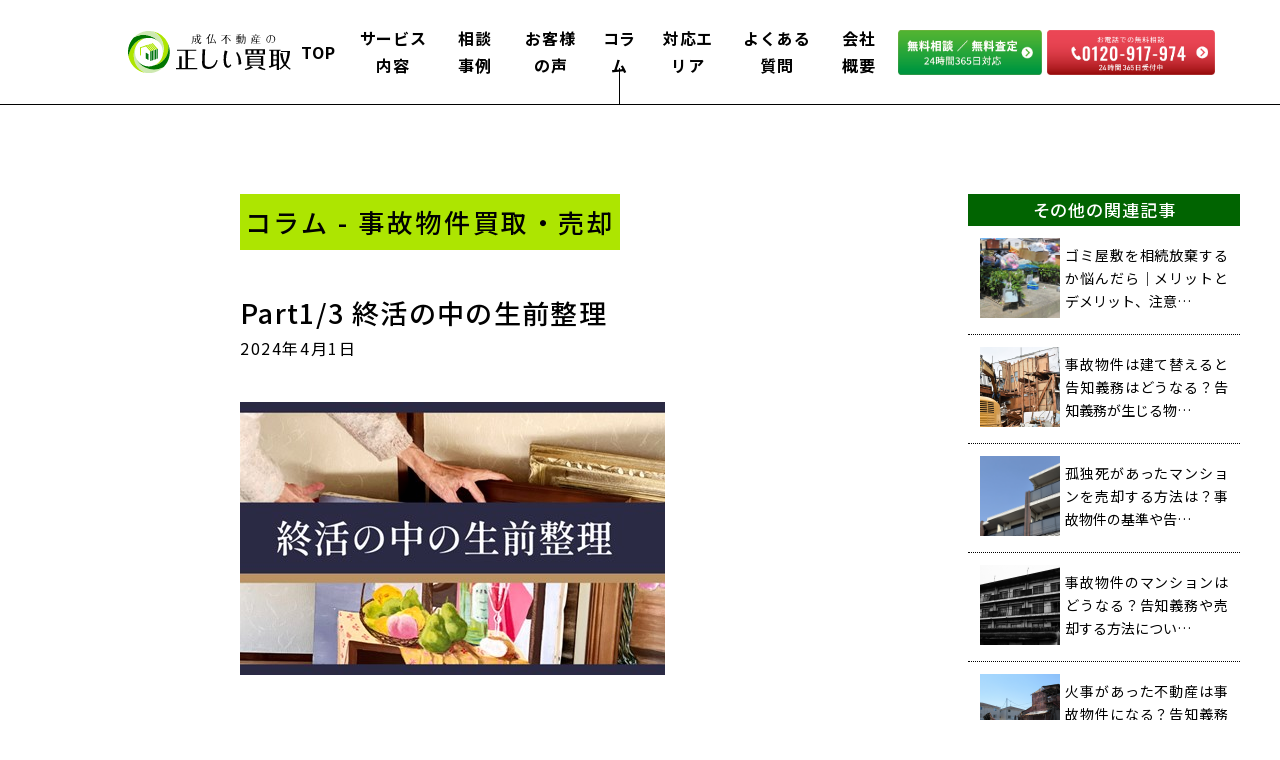

--- FILE ---
content_type: text/html; charset=UTF-8
request_url: https://jobutsu.jp/tadashiikaitori/column/maruka_column1/
body_size: 21980
content:
<!DOCTYPE html>
<html dir="ltr" lang="ja" prefix="og: https://ogp.me/ns#">
<head>
	<meta charset="utf-8">
  <meta http-equiv="X-UA-Compatible" content="IE=edge">
  <meta name="viewport" content="width=device-width, initial-scale=1.0">
  <meta name="format-detection" content="telephone=no">
  	<script src="//statics.a8.net/a8sales/a8sales.js"></script>
	<script src="//statics.a8.net/a8sales/a8crossDomain.js"></script>
	<script src="//statics.a8.net/a8sales/a8shopForm.js"></script>
	<!-- // favicon編 -->
  <link rel="icon" type="image/x-icon" href="https://jobutsu.jp/cms/wp-content/themes/jobutsu/favicon.ico">
  <!-- // Web Clip編 -->
  <link rel="apple-touch-icon" sizes="180x180" href="https://jobutsu.jp/cms/wp-content/themes/jobutsu/apple-touch-icon.png">
  <!-- // meta thumbnail -->
  	<meta name="thumbnail" content="https://jobutsu.jp/cms/wp-content/themes/jobutsu/kaitori/img/area/thumbnail_tokyo.jpg">
  
	<link rel="stylesheet" href="https://jobutsu.jp/cms/wp-content/themes/jobutsu/kaitori/css/reset.css">
	<link rel="stylesheet" href="https://jobutsu.jp/cms/wp-content/themes/jobutsu/kaitori/css/common.css">
	<!-- <link rel='stylesheet' id='css1-css' href='https://jobutsu.jp/cms/wp-content/themes/jobutsu/kaitori/css/column.css?ver=6.2' type='text/css' media='' /> -->
	
	<title>【マルカ様コラム】終活の中の生前整理 | 事故物件の売却・流通専門サイト 成仏不動産</title>

		<!-- All in One SEO 4.9.3 - aioseo.com -->
	<meta name="robots" content="max-image-preview:large" />
	<meta name="author" content="s-100178@marks-house.jp"/>
	<link rel="canonical" href="https://jobutsu.jp/tadashiikaitori/column/maruka_column1/" />
	<meta name="generator" content="All in One SEO (AIOSEO) 4.9.3" />

		<meta name="google-site-verification" content="3gWUurHXJzAReFlWjfyjpChmrSbFpB90b7qA_kJsd8U" />
		<meta property="og:locale" content="ja_JP" />
		<meta property="og:site_name" content="成仏不動産 | 事故物件総合取り扱いサイト成仏不動産" />
		<meta property="og:type" content="article" />
		<meta property="og:title" content="【マルカ様コラム】終活の中の生前整理 | 事故物件の売却・流通専門サイト 成仏不動産" />
		<meta property="og:url" content="https://jobutsu.jp/tadashiikaitori/column/maruka_column1/" />
		<meta property="og:image" content="https://jobutsu-jp.check-xserver.jp/wp-content/themes/jobutsu/files/img/common/site_logo4.jpg" />
		<meta property="og:image:secure_url" content="https://jobutsu-jp.check-xserver.jp/wp-content/themes/jobutsu/files/img/common/site_logo4.jpg" />
		<meta property="article:published_time" content="2024-03-31T23:00:15+00:00" />
		<meta property="article:modified_time" content="2025-12-16T04:18:26+00:00" />
		<meta name="twitter:card" content="summary" />
		<meta name="twitter:title" content="【マルカ様コラム】終活の中の生前整理 | 事故物件の売却・流通専門サイト 成仏不動産" />
		<meta name="twitter:image" content="http://jobutsu-jp.check-xserver.jp/wp-content/themes/jobutsu/files/img/common/site_logo4.jpg" />
		<script type="application/ld+json" class="aioseo-schema">
			{"@context":"https:\/\/schema.org","@graph":[{"@type":"BreadcrumbList","@id":"https:\/\/jobutsu.jp\/tadashiikaitori\/column\/maruka_column1\/#breadcrumblist","itemListElement":[{"@type":"ListItem","@id":"https:\/\/jobutsu.jp#listItem","position":1,"name":"Home","item":"https:\/\/jobutsu.jp","nextItem":{"@type":"ListItem","@id":"https:\/\/jobutsu.jp\/tadashiikaitori\/column\/#listItem","name":"\u30b3\u30e9\u30e0\uff08\u8cb7\u53d6\uff09"}},{"@type":"ListItem","@id":"https:\/\/jobutsu.jp\/tadashiikaitori\/column\/#listItem","position":2,"name":"\u30b3\u30e9\u30e0\uff08\u8cb7\u53d6\uff09","item":"https:\/\/jobutsu.jp\/tadashiikaitori\/column\/","nextItem":{"@type":"ListItem","@id":"https:\/\/jobutsu.jp\/tadashiikaitori\/column_cat\/cat1\/#listItem","name":"\u30b3\u30e9\u30e0 - \u4e8b\u6545\u7269\u4ef6\u8cb7\u53d6\u30fb\u58f2\u5374"},"previousItem":{"@type":"ListItem","@id":"https:\/\/jobutsu.jp#listItem","name":"Home"}},{"@type":"ListItem","@id":"https:\/\/jobutsu.jp\/tadashiikaitori\/column_cat\/cat1\/#listItem","position":3,"name":"\u30b3\u30e9\u30e0 - \u4e8b\u6545\u7269\u4ef6\u8cb7\u53d6\u30fb\u58f2\u5374","item":"https:\/\/jobutsu.jp\/tadashiikaitori\/column_cat\/cat1\/","nextItem":{"@type":"ListItem","@id":"https:\/\/jobutsu.jp\/tadashiikaitori\/column\/maruka_column1\/#listItem","name":"\u3010\u30de\u30eb\u30ab\u69d8\u30b3\u30e9\u30e0\u3011\u7d42\u6d3b\u306e\u4e2d\u306e\u751f\u524d\u6574\u7406"},"previousItem":{"@type":"ListItem","@id":"https:\/\/jobutsu.jp\/tadashiikaitori\/column\/#listItem","name":"\u30b3\u30e9\u30e0\uff08\u8cb7\u53d6\uff09"}},{"@type":"ListItem","@id":"https:\/\/jobutsu.jp\/tadashiikaitori\/column\/maruka_column1\/#listItem","position":4,"name":"\u3010\u30de\u30eb\u30ab\u69d8\u30b3\u30e9\u30e0\u3011\u7d42\u6d3b\u306e\u4e2d\u306e\u751f\u524d\u6574\u7406","previousItem":{"@type":"ListItem","@id":"https:\/\/jobutsu.jp\/tadashiikaitori\/column_cat\/cat1\/#listItem","name":"\u30b3\u30e9\u30e0 - \u4e8b\u6545\u7269\u4ef6\u8cb7\u53d6\u30fb\u58f2\u5374"}}]},{"@type":"Organization","@id":"https:\/\/jobutsu.jp\/#organization","name":"\u6210\u4ecf\u4e0d\u52d5\u7523","description":"\u4e8b\u6545\u7269\u4ef6\u7dcf\u5408\u53d6\u308a\u6271\u3044\u30b5\u30a4\u30c8\u6210\u4ecf\u4e0d\u52d5\u7523","url":"https:\/\/jobutsu.jp\/","logo":{"@type":"ImageObject","url":"http:\/\/jobutsu-jp.check-xserver.jp\/wp-content\/themes\/jobutsu\/files\/img\/common\/site_logo1.svg","@id":"https:\/\/jobutsu.jp\/tadashiikaitori\/column\/maruka_column1\/#organizationLogo"},"image":{"@id":"https:\/\/jobutsu.jp\/tadashiikaitori\/column\/maruka_column1\/#organizationLogo"}},{"@type":"Person","@id":"https:\/\/jobutsu.jp\/author\/shomtsm\/#author","url":"https:\/\/jobutsu.jp\/author\/shomtsm\/","name":"s-100178@marks-house.jp","image":{"@type":"ImageObject","@id":"https:\/\/jobutsu.jp\/tadashiikaitori\/column\/maruka_column1\/#authorImage","url":"https:\/\/secure.gravatar.com\/avatar\/e6029e8c72702a7aa516625fe0c3de5545a71f0f5da3927bcff5283466d65ff7?s=96&d=mm&r=g","width":96,"height":96,"caption":"s-100178@marks-house.jp"}},{"@type":"WebPage","@id":"https:\/\/jobutsu.jp\/tadashiikaitori\/column\/maruka_column1\/#webpage","url":"https:\/\/jobutsu.jp\/tadashiikaitori\/column\/maruka_column1\/","name":"\u3010\u30de\u30eb\u30ab\u69d8\u30b3\u30e9\u30e0\u3011\u7d42\u6d3b\u306e\u4e2d\u306e\u751f\u524d\u6574\u7406 | \u4e8b\u6545\u7269\u4ef6\u306e\u58f2\u5374\u30fb\u6d41\u901a\u5c02\u9580\u30b5\u30a4\u30c8 \u6210\u4ecf\u4e0d\u52d5\u7523","inLanguage":"ja","isPartOf":{"@id":"https:\/\/jobutsu.jp\/#website"},"breadcrumb":{"@id":"https:\/\/jobutsu.jp\/tadashiikaitori\/column\/maruka_column1\/#breadcrumblist"},"author":{"@id":"https:\/\/jobutsu.jp\/author\/shomtsm\/#author"},"creator":{"@id":"https:\/\/jobutsu.jp\/author\/shomtsm\/#author"},"image":{"@type":"ImageObject","url":"https:\/\/jobutsu.jp\/cms\/wp-content\/uploads\/2024\/03\/shukatsucolumn_maruka1.jpg","@id":"https:\/\/jobutsu.jp\/tadashiikaitori\/column\/maruka_column1\/#mainImage","width":425,"height":273},"primaryImageOfPage":{"@id":"https:\/\/jobutsu.jp\/tadashiikaitori\/column\/maruka_column1\/#mainImage"},"datePublished":"2024-04-01T08:00:15+09:00","dateModified":"2025-12-16T13:18:26+09:00"},{"@type":"WebSite","@id":"https:\/\/jobutsu.jp\/#website","url":"https:\/\/jobutsu.jp\/","name":"\u6210\u4ecf\u4e0d\u52d5\u7523","description":"\u4e8b\u6545\u7269\u4ef6\u7dcf\u5408\u53d6\u308a\u6271\u3044\u30b5\u30a4\u30c8\u6210\u4ecf\u4e0d\u52d5\u7523","inLanguage":"ja","publisher":{"@id":"https:\/\/jobutsu.jp\/#organization"}}]}
		</script>
		<!-- All in One SEO -->

<link rel="alternate" title="oEmbed (JSON)" type="application/json+oembed" href="https://jobutsu.jp/wp-json/oembed/1.0/embed?url=https%3A%2F%2Fjobutsu.jp%2Ftadashiikaitori%2Fcolumn%2Fmaruka_column1%2F" />
<link rel="alternate" title="oEmbed (XML)" type="text/xml+oembed" href="https://jobutsu.jp/wp-json/oembed/1.0/embed?url=https%3A%2F%2Fjobutsu.jp%2Ftadashiikaitori%2Fcolumn%2Fmaruka_column1%2F&#038;format=xml" />
<style id='wp-img-auto-sizes-contain-inline-css' type='text/css'>
img:is([sizes=auto i],[sizes^="auto," i]){contain-intrinsic-size:3000px 1500px}
/*# sourceURL=wp-img-auto-sizes-contain-inline-css */
</style>
<link rel='stylesheet' id='css1-css' href='https://jobutsu.jp/cms/wp-content/themes/jobutsu/kaitori/css/column.css?ver=6.9' type='text/css' media='' />
<style id='wp-block-library-inline-css' type='text/css'>
:root{--wp-block-synced-color:#7a00df;--wp-block-synced-color--rgb:122,0,223;--wp-bound-block-color:var(--wp-block-synced-color);--wp-editor-canvas-background:#ddd;--wp-admin-theme-color:#007cba;--wp-admin-theme-color--rgb:0,124,186;--wp-admin-theme-color-darker-10:#006ba1;--wp-admin-theme-color-darker-10--rgb:0,107,160.5;--wp-admin-theme-color-darker-20:#005a87;--wp-admin-theme-color-darker-20--rgb:0,90,135;--wp-admin-border-width-focus:2px}@media (min-resolution:192dpi){:root{--wp-admin-border-width-focus:1.5px}}.wp-element-button{cursor:pointer}:root .has-very-light-gray-background-color{background-color:#eee}:root .has-very-dark-gray-background-color{background-color:#313131}:root .has-very-light-gray-color{color:#eee}:root .has-very-dark-gray-color{color:#313131}:root .has-vivid-green-cyan-to-vivid-cyan-blue-gradient-background{background:linear-gradient(135deg,#00d084,#0693e3)}:root .has-purple-crush-gradient-background{background:linear-gradient(135deg,#34e2e4,#4721fb 50%,#ab1dfe)}:root .has-hazy-dawn-gradient-background{background:linear-gradient(135deg,#faaca8,#dad0ec)}:root .has-subdued-olive-gradient-background{background:linear-gradient(135deg,#fafae1,#67a671)}:root .has-atomic-cream-gradient-background{background:linear-gradient(135deg,#fdd79a,#004a59)}:root .has-nightshade-gradient-background{background:linear-gradient(135deg,#330968,#31cdcf)}:root .has-midnight-gradient-background{background:linear-gradient(135deg,#020381,#2874fc)}:root{--wp--preset--font-size--normal:16px;--wp--preset--font-size--huge:42px}.has-regular-font-size{font-size:1em}.has-larger-font-size{font-size:2.625em}.has-normal-font-size{font-size:var(--wp--preset--font-size--normal)}.has-huge-font-size{font-size:var(--wp--preset--font-size--huge)}.has-text-align-center{text-align:center}.has-text-align-left{text-align:left}.has-text-align-right{text-align:right}.has-fit-text{white-space:nowrap!important}#end-resizable-editor-section{display:none}.aligncenter{clear:both}.items-justified-left{justify-content:flex-start}.items-justified-center{justify-content:center}.items-justified-right{justify-content:flex-end}.items-justified-space-between{justify-content:space-between}.screen-reader-text{border:0;clip-path:inset(50%);height:1px;margin:-1px;overflow:hidden;padding:0;position:absolute;width:1px;word-wrap:normal!important}.screen-reader-text:focus{background-color:#ddd;clip-path:none;color:#444;display:block;font-size:1em;height:auto;left:5px;line-height:normal;padding:15px 23px 14px;text-decoration:none;top:5px;width:auto;z-index:100000}html :where(.has-border-color){border-style:solid}html :where([style*=border-top-color]){border-top-style:solid}html :where([style*=border-right-color]){border-right-style:solid}html :where([style*=border-bottom-color]){border-bottom-style:solid}html :where([style*=border-left-color]){border-left-style:solid}html :where([style*=border-width]){border-style:solid}html :where([style*=border-top-width]){border-top-style:solid}html :where([style*=border-right-width]){border-right-style:solid}html :where([style*=border-bottom-width]){border-bottom-style:solid}html :where([style*=border-left-width]){border-left-style:solid}html :where(img[class*=wp-image-]){height:auto;max-width:100%}:where(figure){margin:0 0 1em}html :where(.is-position-sticky){--wp-admin--admin-bar--position-offset:var(--wp-admin--admin-bar--height,0px)}@media screen and (max-width:600px){html :where(.is-position-sticky){--wp-admin--admin-bar--position-offset:0px}}

/*# sourceURL=wp-block-library-inline-css */
</style><style id='global-styles-inline-css' type='text/css'>
:root{--wp--preset--aspect-ratio--square: 1;--wp--preset--aspect-ratio--4-3: 4/3;--wp--preset--aspect-ratio--3-4: 3/4;--wp--preset--aspect-ratio--3-2: 3/2;--wp--preset--aspect-ratio--2-3: 2/3;--wp--preset--aspect-ratio--16-9: 16/9;--wp--preset--aspect-ratio--9-16: 9/16;--wp--preset--color--black: #000000;--wp--preset--color--cyan-bluish-gray: #abb8c3;--wp--preset--color--white: #ffffff;--wp--preset--color--pale-pink: #f78da7;--wp--preset--color--vivid-red: #cf2e2e;--wp--preset--color--luminous-vivid-orange: #ff6900;--wp--preset--color--luminous-vivid-amber: #fcb900;--wp--preset--color--light-green-cyan: #7bdcb5;--wp--preset--color--vivid-green-cyan: #00d084;--wp--preset--color--pale-cyan-blue: #8ed1fc;--wp--preset--color--vivid-cyan-blue: #0693e3;--wp--preset--color--vivid-purple: #9b51e0;--wp--preset--gradient--vivid-cyan-blue-to-vivid-purple: linear-gradient(135deg,rgb(6,147,227) 0%,rgb(155,81,224) 100%);--wp--preset--gradient--light-green-cyan-to-vivid-green-cyan: linear-gradient(135deg,rgb(122,220,180) 0%,rgb(0,208,130) 100%);--wp--preset--gradient--luminous-vivid-amber-to-luminous-vivid-orange: linear-gradient(135deg,rgb(252,185,0) 0%,rgb(255,105,0) 100%);--wp--preset--gradient--luminous-vivid-orange-to-vivid-red: linear-gradient(135deg,rgb(255,105,0) 0%,rgb(207,46,46) 100%);--wp--preset--gradient--very-light-gray-to-cyan-bluish-gray: linear-gradient(135deg,rgb(238,238,238) 0%,rgb(169,184,195) 100%);--wp--preset--gradient--cool-to-warm-spectrum: linear-gradient(135deg,rgb(74,234,220) 0%,rgb(151,120,209) 20%,rgb(207,42,186) 40%,rgb(238,44,130) 60%,rgb(251,105,98) 80%,rgb(254,248,76) 100%);--wp--preset--gradient--blush-light-purple: linear-gradient(135deg,rgb(255,206,236) 0%,rgb(152,150,240) 100%);--wp--preset--gradient--blush-bordeaux: linear-gradient(135deg,rgb(254,205,165) 0%,rgb(254,45,45) 50%,rgb(107,0,62) 100%);--wp--preset--gradient--luminous-dusk: linear-gradient(135deg,rgb(255,203,112) 0%,rgb(199,81,192) 50%,rgb(65,88,208) 100%);--wp--preset--gradient--pale-ocean: linear-gradient(135deg,rgb(255,245,203) 0%,rgb(182,227,212) 50%,rgb(51,167,181) 100%);--wp--preset--gradient--electric-grass: linear-gradient(135deg,rgb(202,248,128) 0%,rgb(113,206,126) 100%);--wp--preset--gradient--midnight: linear-gradient(135deg,rgb(2,3,129) 0%,rgb(40,116,252) 100%);--wp--preset--font-size--small: 13px;--wp--preset--font-size--medium: 20px;--wp--preset--font-size--large: 36px;--wp--preset--font-size--x-large: 42px;--wp--preset--spacing--20: 0.44rem;--wp--preset--spacing--30: 0.67rem;--wp--preset--spacing--40: 1rem;--wp--preset--spacing--50: 1.5rem;--wp--preset--spacing--60: 2.25rem;--wp--preset--spacing--70: 3.38rem;--wp--preset--spacing--80: 5.06rem;--wp--preset--shadow--natural: 6px 6px 9px rgba(0, 0, 0, 0.2);--wp--preset--shadow--deep: 12px 12px 50px rgba(0, 0, 0, 0.4);--wp--preset--shadow--sharp: 6px 6px 0px rgba(0, 0, 0, 0.2);--wp--preset--shadow--outlined: 6px 6px 0px -3px rgb(255, 255, 255), 6px 6px rgb(0, 0, 0);--wp--preset--shadow--crisp: 6px 6px 0px rgb(0, 0, 0);}:where(.is-layout-flex){gap: 0.5em;}:where(.is-layout-grid){gap: 0.5em;}body .is-layout-flex{display: flex;}.is-layout-flex{flex-wrap: wrap;align-items: center;}.is-layout-flex > :is(*, div){margin: 0;}body .is-layout-grid{display: grid;}.is-layout-grid > :is(*, div){margin: 0;}:where(.wp-block-columns.is-layout-flex){gap: 2em;}:where(.wp-block-columns.is-layout-grid){gap: 2em;}:where(.wp-block-post-template.is-layout-flex){gap: 1.25em;}:where(.wp-block-post-template.is-layout-grid){gap: 1.25em;}.has-black-color{color: var(--wp--preset--color--black) !important;}.has-cyan-bluish-gray-color{color: var(--wp--preset--color--cyan-bluish-gray) !important;}.has-white-color{color: var(--wp--preset--color--white) !important;}.has-pale-pink-color{color: var(--wp--preset--color--pale-pink) !important;}.has-vivid-red-color{color: var(--wp--preset--color--vivid-red) !important;}.has-luminous-vivid-orange-color{color: var(--wp--preset--color--luminous-vivid-orange) !important;}.has-luminous-vivid-amber-color{color: var(--wp--preset--color--luminous-vivid-amber) !important;}.has-light-green-cyan-color{color: var(--wp--preset--color--light-green-cyan) !important;}.has-vivid-green-cyan-color{color: var(--wp--preset--color--vivid-green-cyan) !important;}.has-pale-cyan-blue-color{color: var(--wp--preset--color--pale-cyan-blue) !important;}.has-vivid-cyan-blue-color{color: var(--wp--preset--color--vivid-cyan-blue) !important;}.has-vivid-purple-color{color: var(--wp--preset--color--vivid-purple) !important;}.has-black-background-color{background-color: var(--wp--preset--color--black) !important;}.has-cyan-bluish-gray-background-color{background-color: var(--wp--preset--color--cyan-bluish-gray) !important;}.has-white-background-color{background-color: var(--wp--preset--color--white) !important;}.has-pale-pink-background-color{background-color: var(--wp--preset--color--pale-pink) !important;}.has-vivid-red-background-color{background-color: var(--wp--preset--color--vivid-red) !important;}.has-luminous-vivid-orange-background-color{background-color: var(--wp--preset--color--luminous-vivid-orange) !important;}.has-luminous-vivid-amber-background-color{background-color: var(--wp--preset--color--luminous-vivid-amber) !important;}.has-light-green-cyan-background-color{background-color: var(--wp--preset--color--light-green-cyan) !important;}.has-vivid-green-cyan-background-color{background-color: var(--wp--preset--color--vivid-green-cyan) !important;}.has-pale-cyan-blue-background-color{background-color: var(--wp--preset--color--pale-cyan-blue) !important;}.has-vivid-cyan-blue-background-color{background-color: var(--wp--preset--color--vivid-cyan-blue) !important;}.has-vivid-purple-background-color{background-color: var(--wp--preset--color--vivid-purple) !important;}.has-black-border-color{border-color: var(--wp--preset--color--black) !important;}.has-cyan-bluish-gray-border-color{border-color: var(--wp--preset--color--cyan-bluish-gray) !important;}.has-white-border-color{border-color: var(--wp--preset--color--white) !important;}.has-pale-pink-border-color{border-color: var(--wp--preset--color--pale-pink) !important;}.has-vivid-red-border-color{border-color: var(--wp--preset--color--vivid-red) !important;}.has-luminous-vivid-orange-border-color{border-color: var(--wp--preset--color--luminous-vivid-orange) !important;}.has-luminous-vivid-amber-border-color{border-color: var(--wp--preset--color--luminous-vivid-amber) !important;}.has-light-green-cyan-border-color{border-color: var(--wp--preset--color--light-green-cyan) !important;}.has-vivid-green-cyan-border-color{border-color: var(--wp--preset--color--vivid-green-cyan) !important;}.has-pale-cyan-blue-border-color{border-color: var(--wp--preset--color--pale-cyan-blue) !important;}.has-vivid-cyan-blue-border-color{border-color: var(--wp--preset--color--vivid-cyan-blue) !important;}.has-vivid-purple-border-color{border-color: var(--wp--preset--color--vivid-purple) !important;}.has-vivid-cyan-blue-to-vivid-purple-gradient-background{background: var(--wp--preset--gradient--vivid-cyan-blue-to-vivid-purple) !important;}.has-light-green-cyan-to-vivid-green-cyan-gradient-background{background: var(--wp--preset--gradient--light-green-cyan-to-vivid-green-cyan) !important;}.has-luminous-vivid-amber-to-luminous-vivid-orange-gradient-background{background: var(--wp--preset--gradient--luminous-vivid-amber-to-luminous-vivid-orange) !important;}.has-luminous-vivid-orange-to-vivid-red-gradient-background{background: var(--wp--preset--gradient--luminous-vivid-orange-to-vivid-red) !important;}.has-very-light-gray-to-cyan-bluish-gray-gradient-background{background: var(--wp--preset--gradient--very-light-gray-to-cyan-bluish-gray) !important;}.has-cool-to-warm-spectrum-gradient-background{background: var(--wp--preset--gradient--cool-to-warm-spectrum) !important;}.has-blush-light-purple-gradient-background{background: var(--wp--preset--gradient--blush-light-purple) !important;}.has-blush-bordeaux-gradient-background{background: var(--wp--preset--gradient--blush-bordeaux) !important;}.has-luminous-dusk-gradient-background{background: var(--wp--preset--gradient--luminous-dusk) !important;}.has-pale-ocean-gradient-background{background: var(--wp--preset--gradient--pale-ocean) !important;}.has-electric-grass-gradient-background{background: var(--wp--preset--gradient--electric-grass) !important;}.has-midnight-gradient-background{background: var(--wp--preset--gradient--midnight) !important;}.has-small-font-size{font-size: var(--wp--preset--font-size--small) !important;}.has-medium-font-size{font-size: var(--wp--preset--font-size--medium) !important;}.has-large-font-size{font-size: var(--wp--preset--font-size--large) !important;}.has-x-large-font-size{font-size: var(--wp--preset--font-size--x-large) !important;}
/*# sourceURL=global-styles-inline-css */
</style>

<style id='classic-theme-styles-inline-css' type='text/css'>
/*! This file is auto-generated */
.wp-block-button__link{color:#fff;background-color:#32373c;border-radius:9999px;box-shadow:none;text-decoration:none;padding:calc(.667em + 2px) calc(1.333em + 2px);font-size:1.125em}.wp-block-file__button{background:#32373c;color:#fff;text-decoration:none}
/*# sourceURL=/wp-includes/css/classic-themes.min.css */
</style>
<link rel="https://api.w.org/" href="https://jobutsu.jp/wp-json/" /><link rel='shortlink' href='https://jobutsu.jp/?p=21164' />
		<style type="text/css" id="wp-custom-css">
			/*プロフィール枠*/
#author_profile {
  border: 1px solid #006400;
  width: 100%;
  margin: 40px auto;
  overflow: hidden;
}
#author_profile p {
  margin-bottom: 20px;
  line-height: 1.8;
}
/*この記事を書いた人の見出し*/
#author_profile p.label {
  font-size: 14px;
  font-weight: bold;
  color: #fff;
  background: #006400;
  padding: 10px 15px;
}
/*名前*/
#author_profile p.author_name {
  font-size: 14px;
  font-weight: bold;
  display: inline-block;
  position: relative;
}
/*名前下の下線*/
#author_profile p.author_name::after {
  content: "";
  border-bottom: solid 3px #006400;
  position: absolute;
  left: 0;
  right: 0;
  bottom: -6px;
}
/*左側画像ブロック*/
#author_profile .left {
  width: 14%;
  float: left;
  margin: 10px 0 15px 30px;
}
/*画像サイズ*/
#author_profile .left img {
  width: 100%;
}
/*右側テキストブロック*/
#author_profile .right {
  width: 74%;
  float: left;
  font-size: 12px;
  line-height: 1.6;
  padding: 5px 0 20px 30px;
}

/*SP時の挙動（画面サイズが小さい時）*/
@media (max-width: 480px) {
  #author_profile p.author_name {
    text-align: center;
  }
  #author_profile .left {
    width: 100%;
    float: none;
    margin-left: 0;
    margin-bottom: 0;
    text-align: center;
  }
  #author_profile .left img {
    width: 33%;
  }
  #author_profile .right {
    width: 100%;
    float: none;
    padding: 10px 20px 0;
  }
  #author_profile .right ul.author_sns li {
    margin-bottom: 20px;
  }
}

/* サイト全体のコラム記事の文字サイズと行間を調整 */

/* 本文（pタグ）の調整 */
.singleColumn_text1 p {
  font-size: 18px !important;    /* 文字サイズ */
  line-height: 1.9 !important;   /* 行間 */
}

/* h2見出しの調整 */
.singleColumn_text1 h2 {
  font-size: 24px !important;    /* 文字サイズ */
  line-height: 1.6 !important;   /* 行間 */
  margin-top: 40px !important;   /* 上の余白 */
  margin-bottom: 20px !important;/* 下の余白 */
}

/* h3見出しの調整 */
.singleColumn_text1 h3 {
  font-size: 20px !important;    /* 文字サイズ */
  line-height: 1.6 !important;   /* 行間 */
  margin-top: 30px !important;   /* 上の余白 */
  margin-bottom: 15px !important;/* 下の余白 */
}

/* 段落の上下に空行（マージン）を設定 */
.singleColumn_text1 p {
  margin-top: 2em !important;
  margin-bottom: 2em !important;
}		</style>
			<!-- Google Tag Manager -->
	<script>(function(w,d,s,l,i){w[l]=w[l]||[];w[l].push({'gtm.start':
	new Date().getTime(),event:'gtm.js'});var f=d.getElementsByTagName(s)[0],
	j=d.createElement(s),dl=l!='dataLayer'?'&l='+l:'';j.async=true;j.src=
	'https://www.googletagmanager.com/gtm.js?id='+i+dl;f.parentNode.insertBefore(j,f);
	})(window,document,'script','dataLayer','GTM-P295376');</script>
	<!-- End Google Tag Manager -->

	<!-- Facebook meta-tag -->
	<meta name="facebook-domain-verification" content="f07ukqasrhst2o5zr9z56y8w0p5brk" />

	<style>
	.justify-center-aff { justify-content: center; }
	.justify-start-aff { justify-content: start; }
	.tel-btn { display: none !important; }
	.step-txt-normal { display: none; }
	</style>

	<!-- Begin Mieruca Embed Code -->
	<script type="text/javascript" id="mierucajs">
	window.__fid = window.__fid || [];__fid.push([171414054]);
	(function() {
	function mieruca(){if(typeof window.__fjsld != "undefined") return; window.__fjsld = 1; var fjs = document.createElement('script'); fjs.type = 'text/javascript'; fjs.async = true; fjs.id = "fjssync"; var timestamp = new Date;fjs.src = ('https:' == document.location.protocol ? 'https' : 'http') + '://hm.mieru-ca.com/service/js/mieruca-hm.js?v='+ timestamp.getTime(); var x = document.getElementsByTagName('script')[0]; x.parentNode.insertBefore(fjs, x); };
	setTimeout(mieruca, 500); document.readyState != "complete" ? (window.attachEvent ? window.attachEvent("onload", mieruca) : window.addEventListener("load", mieruca, false)) : mieruca();
	})();
	</script>
	<!-- End Mieruca Embed Code -->
</head>

<body id="pageTop" class="wp-singular column-template-default single single-column postid-21164 single-format-standard wp-theme-jobutsu">
	<!-- Google Tag Manager (noscript) -->
	<noscript><iframe src="https://www.googletagmanager.com/ns.html?id=GTM-P295376"
	height="0" width="0" style="display:none;visibility:hidden"></iframe></noscript>
	<!-- End Google Tag Manager (noscript) -->

	<header id="head" class="head">
		<div class="head_inner">
						<a href="https://jobutsu.jp/tadashiikaitori/" class="siteID">
				<img src="https://jobutsu.jp/cms/wp-content/themes/jobutsu/kaitori/img/common/logo1.svg" alt="成仏不動産の正しい買取">
			</a>
			<ul class="gnav">
				<li class="li"><a href="https://jobutsu.jp/tadashiikaitori" class="link1">TOP</a></li>
				<li class="li typeToggle">
					<a href="https://jobutsu.jp/tadashiikaitori/service/" class="link1">サービス内容</a>
					<ul class="gnav_subNav">
						<li class="li2"><a href="https://jobutsu.jp/tadashiikaitori/service/" class="link2">サービス内容</a></li>
						<li class="li2"><a href="https://jobutsu.jp/tadashiikaitori/service/service01/" class="link2">孤独死物件買取</a></li>
						<li class="li2"><a href="https://jobutsu.jp/tadashiikaitori/service/service02/" class="link2">自殺物件買取</a></li>
						<li class="li2"><a href="https://jobutsu.jp/tadashiikaitori/service/service03/" class="link2">殺人物件買取</a></li>
						<li class="li2"><a href="https://jobutsu.jp/tadashiikaitori/service/service04/" class="link2">ゴミ屋敷物件買取</a></li>
					</ul>
				</li>
				<li class="li"><a href="https://jobutsu.jp/tadashiikaitori/consultation/" class="link1">相談事例</a></li>
				<li class="li"><a href="https://jobutsu.jp/tadashiikaitori/voice/" class="link1">お客様の声</a></li>
				<li class="li current"><a href="https://jobutsu.jp/tadashiikaitori/column/" class="link1">コラム</a></li>
				<li class="li typeToggle">
					<a href="https://jobutsu.jp/tadashiikaitori/area/" class="link1">対応エリア</a>
					<ul class="gnav_subNav">
						<li class="li2"><a href="https://jobutsu.jp/tadashiikaitori/area/" class="link2">対応エリア</a></li>
						<li class="li2"><a href="https://jobutsu.jp/tadashiikaitori/area/tokyo/" class="link2">東京</a>
						</li>
						<!-- 20250421 エリア追加 -->
						<li class="li2"><a href="https://jobutsu.jp/tadashiikaitori/area/shinjuku/" class="link2">新宿</a></li>
						<!-- //20250421 エリア追加 -->
						<li class="li2">
							<div class="link2">仙台</div>
						</li>
						<!-- 20250421 エリア追加 -->
						<li class="li2"><a href="https://jobutsu.jp/tadashiikaitori/area/takasaki/" class="link2">高崎</a></li>
						<!-- //20250421 エリア追加 -->
						<li class="li2 typeToggle2">
							<p class="link2">神奈川</p>
						<ul class="gnav_subNav2">
								<li class="li3"><a href="https://jobutsu.jp/tadashiikaitori/area/kanagawa/" class="link3">横浜</a></li>
								<li class="li3"><a href="https://jobutsu.jp/tadashiikaitori/area/yamato/" class="link3">大和</a></li>
						</ul>
						</li>
						<li class="li2"><a href="https://jobutsu.jp/tadashiikaitori/area/saitama/" class="link2">埼玉</a></li>
						<li class="li2"><a href="https://jobutsu.jp/tadashiikaitori/area/chiba/" class="link2">千葉</a></li>
						<li class="li2"><a href="https://jobutsu.jp/tadashiikaitori/area/hamamatsu/" class="link2">静岡</a></li>
						<li class="li2"><div class="link2">名古屋</div></li>	
						<li class="li2"><a href="https://jobutsu.jp/tadashiikaitori/area/osaka/" class="link2">大阪</a></li>
						<li class="li2"><a href="https://jobutsu.jp/tadashiikaitori/area/fukuoka/" class="link2">福岡</a></li>
					</ul>
				</li>
				<li class="li"><a href="https://jobutsu.jp/tadashiikaitori/faq/" class="link1">よくある質問</a></li>
				<li class="li"><a href="https://jobutsu.jp/tadashiikaitori/company/" class="link1">会社概要</a></li>
			</ul>
			<script type="application/ld+json">
				{
				"@context": "http://schema.org",
				"@type": "SiteNavigationElement",
				"hasPart": [
				{"@type": "WebPage","name": "事故物件の買取なら成仏不動産",
				"url": "https://jobutsu.jp/tadashiikaitori"},
				{"@type": "WebPage","name": "サービス内容",
				"url": "https://jobutsu.jp/tadashiikaitori/service/"},
				{"@type": "WebPage","name": "孤独死物件買取",
				"url": "https://jobutsu.jp/tadashiikaitori/service/service01/"},
				{"@type": "WebPage","name": "自殺物件買取",
				"url": "https://jobutsu.jp/tadashiikaitori/service/service02/"},
				{"@type": "WebPage","name": "殺人物件買取",
				"url": "https://jobutsu.jp/tadashiikaitori/service/service03/"},
				{"@type": "WebPage","name": "ゴミ屋敷物件買取",
				"url": "https://jobutsu.jp/tadashiikaitori/service/service04/"},
				{"@type": "WebPage","name": "相談事例",
				"url": "https://jobutsu.jp/tadashiikaitori/consultation/"},
				{"@type": "WebPage","name": "お客様の声",
				"url": "https://jobutsu.jp/tadashiikaitori/voice/"},
				{"@type": "WebPage","name": "コラム",
				"url": "https://jobutsu.jp/tadashiikaitori/column/"},
				{"@type": "WebPage","name": "対応エリア",
				"url": "https://jobutsu.jp/tadashiikaitori/area/"},
				{"@type": "WebPage","name": "東京本社",
				"url": "https://jobutsu.jp/tadashiikaitori/area/tokyo/"},
				{"@type": "WebPage","name": "横浜支店",
				"url": "https://jobutsu.jp/tadashiikaitori/area/kanagawa/"},
				{"@type": "WebPage","name": "大和支店",
				"url": "https://jobutsu.jp/tadashiikaitori/area/yamato/"},
				{"@type": "WebPage","name": "埼玉支店",
				"url": "https://jobutsu.jp/tadashiikaitori/area/saitama/"},
				{"@type": "WebPage","name": "千葉支店",
				"url": "https://jobutsu.jp/tadashiikaitori/area/chiba/"},
				{"@type": "WebPage","name": "静岡支店",
				"url": "https://jobutsu.jp/tadashiikaitori/area/hamamatsu/"},
				{"@type": "WebPage","name": "大阪支店",
				"url": "https://jobutsu.jp/tadashiikaitori/area/osaka/"},
				{"@type": "WebPage","name": "福岡支店",
				"url": "https://jobutsu.jp/tadashiikaitori/area/fukuoka/"},
				{"@type": "WebPage","name": "よくある質問",
				"url": "https://jobutsu.jp/tadashiikaitori/faq/"},
				{"@type": "WebPage","name": "会社概要",
				"url": "https://jobutsu.jp/tadashiikaitori/company/"}
				]}
			</script>
			<div class="contactbo">
				<a href="https://jobutsu.jp/tadashiikaitori/contact/" class="h_contact_btn noneSP">
					<img src="https://jobutsu.jp/cms/wp-content/themes/jobutsu/kaitori/img/common/contact_btn1.png" alt="無料相談 ／ 無料査定">
				</a>
				<a href="https://jobutsu.jp/tadashiikaitori/contact/" class="h_contact_btn noneSP tel-btn">
					<img src="https://jobutsu.jp/cms/wp-content/themes/jobutsu/kaitori/img/common/contact_btn4.png" alt="電話で査定">
				</a>
			</div>
		</div>
	</header>
	<!-- 20250523 修正 -->
	<div class="conversionBox nonePC justify-center-aff">
		<a href="https://sec.tracker.jp/a8-tracking/call.php?pid=s00000026779001&si=call" class="h_contact_btn_sp type2 nonePC tel-btn" onclick="yahoo_report_conversion('tel:0120-917-974')">
			<img src="https://jobutsu.jp/cms/wp-content/themes/jobutsu/kaitori/img/common/tel.png" alt="お電話での無料相談 0120-917-974 受付時間／9：00〜20：00　定休日／水曜日">
		</a>
		<a href="https://jobutsu.jp/tadashiikaitori/contact/" class="h_contact_btn_sp nonePC">
			<img src="https://jobutsu.jp/cms/wp-content/themes/jobutsu/kaitori/img/common/mail.png" alt="他社との比較などまずはこちら 安心の無料査定 メール24時間365日対応">
		</a>
		<!-- <a href="https://lin.ee/zeVrBi7" class="h_contact_btn_sp nonePC">
			<img src="/kaitori/img/common/contact_btn11.png" alt="お手軽に相談したい方 安心の無料査定 ライン24時間365日対応">
		</a> -->
	</div>
	<!-- //20250523 修正 -->
	<div class="h_toggle toggleBtn nonePC">
		<img src="https://jobutsu.jp/cms/wp-content/themes/jobutsu/kaitori/img/common/menu.svg" alt="MENU" class="i1">
		<img src="https://jobutsu.jp/cms/wp-content/themes/jobutsu/kaitori/img/common/close.svg" alt="CLOSE" class="i2">
	</div>

	<main id="main" class="main">


<div class="consultation_single">
  <article class="consultation_article">
    <div class="con_sin_cat1 cat1">コラム - 事故物件買取・売却</div>
    <h1 class="con_sin_h1">Part1/3 終活の中の生前整理</h1>
    <p>2024年4月1日</p>

    
      
      
      
        <div class="singleColumn contents_type3">
                                <div class="singleColumn_text1"><p><img fetchpriority="high" decoding="async" class="aligncenter size-full wp-image-21134" src="https://jobutsu.jp/cms/wp-content/uploads/2024/03/shukatsucolumn_maruka1.jpg" alt="" width="425" height="273" srcset="https://jobutsu.jp/cms/wp-content/uploads/2024/03/shukatsucolumn_maruka1.jpg 425w, https://jobutsu.jp/cms/wp-content/uploads/2024/03/shukatsucolumn_maruka1-300x193.jpg 300w" sizes="(max-width: 425px) 100vw, 425px" /></p>
<p><span style="font-family: arial, helvetica, sans-serif;"><span style="font-size: 20px; color: #ba3863;"><strong>終活とは？</strong><br />
</span></span></p>
<p><span style="font-family: arial, helvetica, sans-serif;"><span style="color: #ba3863; font-size: 18px;"><strong>終活の定義</strong></span></span></p>
<p><span style="font-family: arial, helvetica, sans-serif;">ここ数年よく聞く言葉になった「終活」。</span><br />
<span style="font-family: arial, helvetica, sans-serif;">人生の終わりの為の活動という意味があり、私が属している「一般社団法人　終活カウンセラー協会」によると、<strong>「<span style="color: #ff8583;">人生の終焉を考えることを通じて、自分を見つめ、今をより良く自分らしく生きる活動</span>」</strong>と定義されています。</span><br />
<span style="font-family: arial, helvetica, sans-serif;">さらにかみ砕いて言えば、年齢は関係なく<strong><span style="background: linear-gradient(transparent 30%, #ffff01 80%);">これからの人生をよりよく生きていくための準備</span></strong></span>ということになります。<br />
<span style="font-family: arial, helvetica, sans-serif;">最近では30代、40代から終活を考える方も増えています。</span><br />
<span style="font-family: arial, helvetica, sans-serif;">またお歳を召したご本人や子供たちだけでなく、ご親類などと一緒に取り組んだりする方もいらっしゃったり<strong>、子供たちの方から親御さんに終活を始めるようアプローチしてスタートする場合</strong>もあります。</span></p>
<p><span style="font-family: arial, helvetica, sans-serif;">終活は「死」を前提とした後ろ向きの活動ではなく、これからの人生をより良く生きようとする<strong>前向きな取り組み</strong>です。</span><br />
<span style="font-family: arial, helvetica, sans-serif;">また、一般的にイメージされる相続や財産分与等だけでなく、自分の今後の生き方を見つめてみようという取り組みでもあります。</span></p>
<p><span style="font-family: arial, helvetica, sans-serif;">「終活」「生前整理」というお話をすると、必ず「私はそんなに資産がないから大丈夫」とおっしゃる方がおられますが、実は家庭裁判所で争われる親族間の遺産相続に関する争議のうち、<strong><span style="background: linear-gradient(transparent 30%, #ffff01 80%);">約1/3が1,000万円以下の案件</span></strong></span>です。<br />
<span style="font-family: arial, helvetica, sans-serif;">資産が少なく「何も決めていなかったからこそ」起こる事が多いので、<span style="color: #ff8583;"><strong>遺族を争わせないために</strong></span>もきちんと自分の意思表示をしておくことが大事です。</span></p>
<p><span style="font-family: arial, helvetica, sans-serif; font-size: 18px; color: #ba3863;"><strong>終活の始め方</strong></span></p>
<p><span style="font-family: arial, helvetica, sans-serif;">終活とは「今」の自分をしっかりと見つめ、今後どうやって生きていくかを考える事でもあります。</span><br />
<span style="font-family: arial, helvetica, sans-serif;">決して<strong>お葬式やお墓、相続のことだけを考える</strong>というものではありません。</span><br />
<span style="font-family: arial, helvetica, sans-serif;">資産の整理だけでなく、<span style="color: #ff8583;"><strong>人間関係含め目標や計画を立てて自分らしく生きていこう</strong></span>というのが終活です。</span></p>
<p><span style="font-family: arial, helvetica, sans-serif;">終活を始めるにあたり<strong><span style="background: linear-gradient(transparent 30%, #ffff01 80%);">何も難しく考える事はありません</span></strong>。</span><br />
<span style="font-family: arial, helvetica, sans-serif;">一般的には「<strong>エンディングノート</strong>」を手に入れて、そのなかの項目に記入していくことで、色々と決めていくというスタイルが多いでしょう。</span><br />
<span style="font-family: arial, helvetica, sans-serif;">エンディングノートは、市販されている物や各種団体発行の物などさまざまです。</span><br />
<span style="font-family: arial, helvetica, sans-serif;">中には百均で売っていたり、インターネット上で無料ダウンロードができたりするものもあります。</span><br />
<span style="font-family: arial, helvetica, sans-serif;">まずは、気軽に入手できるものから始めてみて<strong>必要性を感じたらもっと専門的な物に</strong>、という形でいいかと思います。</span></p>
<p><span style="font-family: arial, helvetica, sans-serif;">さらに言えば、エンディングノートを取り入れなくても自分自身で今抱えている案件やその理想の解決方法、<span style="color: #ff8583;"><strong>今後の課題やこれからやってみたいこと</strong></span>などを書き出していくだけでいいのです。</span><br />
<span style="font-family: arial, helvetica, sans-serif;">しかし、自分自身で思いつく分だけだと範囲が限られてしまいます。</span><br />
<span style="font-family: arial, helvetica, sans-serif;">本来考えなければならないものの中には、思いもよらない項目があったり、角度の違うアプローチがあったり、<span style="background: linear-gradient(transparent 30%, #ffff01 80%);"><strong>専門家に相談しないといけないケース</strong></span>があったりします。</span><br />
<span style="font-family: arial, helvetica, sans-serif;">それらを漏れなく質問形式で書き出してあるのがエンディングノートです。高価なものでなくていいので、利用してみると取り組みやすいかと思います。</span></p>
<p><span style="font-family: arial, helvetica, sans-serif;">別に採点されるわけでもありませんし、全部を埋める必要もありません。</span><br />
<span style="font-family: arial, helvetica, sans-serif;">それらを記入しながら「ああ、こんなことがあった」とか、今後の生活をおくる上で気づきがあればラッキーという程度に<span style="color: #ff8583;"><strong>気楽に始められたらいい</strong></span>と思います。</span></p>
<p><span style="font-family: arial, helvetica, sans-serif; font-size: 18px; color: #ba3863;"><strong>終活の始め方２</strong></span></p>
<p><span style="font-family: arial, helvetica, sans-serif;">エンディングノートには本当に<strong>様々な項目</strong>があります。</span><br />
<span style="font-family: arial, helvetica, sans-serif;">お金にまつわる事だけでなく「会っておきたい人、伝えたいこと」や「やりたいこと」などを具体的に書き出す項目が多くあります。</span><br />
<span style="font-family: arial, helvetica, sans-serif;">頭の中で思っているだけでなく、<strong><span style="background: linear-gradient(transparent 30%, #ffff01 80%);">紙に書き出す事で具体化</span></strong>し、やりたい事、やっておく事が明確になります。</span><br />
<span style="font-family: arial, helvetica, sans-serif;">またエンディングノートの中には、それぞれの項目ごとに困ったらこういったところへご相談を、という案内がついているものもありますので、段階ごとにやっていけば安心して進められます。</span></p>
<p><span style="font-family: arial, helvetica, sans-serif;">終活を進める上で大事なことは、<strong>日々の生活で漠然とした思い、気付かなかったこと</strong>を書き出していくことです。</span><br />
<span style="font-family: arial, helvetica, sans-serif;">それによって、これからの生活を充実させるためのヒントに気づき、また<span style="color: #ff8583;"><strong>目標を明確にすることで真摯に向き合っていくきっかけ</strong></span>になるでしょう。</span></p>
<p><span style="font-family: arial, helvetica, sans-serif;">物や資産は残して引き継いでほしいのか、寄贈するのか、処分していいのかなどを決めておくことで、遺品整理等がスムーズにいきます。</span><br />
<span style="font-family: arial, helvetica, sans-serif;">まだこれからやりたい事なども書き出して優先順位を決めていけば、それらの<strong>目標を達成する為に何を始めればいいのか</strong>が分かり、この先もよりよい人生を送る事ができます。</span></p>
<p><span style="font-family: arial, helvetica, sans-serif;"><strong>自分自身の人生をより充実させ、残される人に迷惑をかけない事を目標として取り組む</strong>のが終活で、これは年を取ってからだけでなく人生のどの時点で取り組んでも、今後の人生をよりよくさせてくれる素敵な取り組みです。</span></p>
<p><span style="font-family: arial, helvetica, sans-serif; font-size: 18px; color: #ba3863;"><strong>遺言って実は難しい</strong></span></p>
<p><span style="font-family: arial, helvetica, sans-serif;">いざ終活を始めるとなったときに「遺言で残せばいいですか？」と質問される方がいらっしゃいます。</span><br />
<span style="font-family: arial, helvetica, sans-serif;">もちろんエンディングノートだけでは法的効果はないので、遺言で残す事は非常にいいことですが、実は遺言には非常に難しい法的規定があり、<span style="color: #ff8583;"><strong>本人が自筆で書いただけでは効果が認められない場合</strong></span>があります。</span><br />
<span style="font-family: arial, helvetica, sans-serif;">また、遺言書の開封にもルールがあり、<strong>見つけた人がその場で開封してしまったら無効になってしまう</strong>というケースもあります。</span></p>
<p><span style="font-family: arial, helvetica, sans-serif;">エンディングノートなどで自分の生前整理を始めたら、最終的には弁護士等に依頼して公的効力のある遺言書にしたり、公証役場で公正証書遺言にしたりすることで後々のトラブルを避けられます。</span><br />
<span style="font-family: arial, helvetica, sans-serif;">終活の大きな目的の中には、自身の今後を考えるのと同じぐらい重要な事として、「<span style="color: #ff8583;"><strong>残された人に迷惑をかけない</strong></span>」ということがありますので、これをきっかけに取り組めばいいかと思います。</span><br />
<span style="font-family: arial, helvetica, sans-serif;">自分の趣味や、関わりのあった団体などへの今後の処遇など、あらゆる<strong><span style="background: linear-gradient(transparent 30%, #ffff01 80%);">「こうしてほしいな」を残す事</span></strong>はとても大切です。</span></p>
<p><span style="font-family: arial, helvetica, sans-serif;">また、単にお金や物を残したいな、と思っても事例によっては<strong>相続税や贈与税が発生する</strong>ことがあります。</span><br />
<span style="font-family: arial, helvetica, sans-serif;">そういったことを避けたり、少しでも国に払うお金を減らしたりする方法はありますので、準備をしておきましょう。</span><br />
<span style="font-family: arial, helvetica, sans-serif;">私の知人の例では、季節ごとに交流がある程度の遠縁の親族の方がなくなった際、法的な相続人がおらず、急な心筋梗塞ということもあり終活もまだされてなかったので、コツコツと貯蓄されていた数千万円の財産は葬儀などの直接的な費用を除き、<span style="color: #ff8583;"><strong>遠縁の者には相続が認められずに国庫に引き上げられてしまった</strong></span>という事もありました。</span><br />
<span style="font-family: arial, helvetica, sans-serif;">こういうこともありますので、事前に準備してそれをしっかりと示しておくということは非常に重要です。</span></p>
<p><span style="font-family: arial, helvetica, sans-serif; font-size: 20px; color: #ba3863;"><strong>生前整理とは？</strong></span></p>
<p><img decoding="async" class="aligncenter size-full wp-image-21138" src="https://jobutsu.jp/cms/wp-content/uploads/2024/04/shukatsucolumn_maruka2.jpg" alt="" width="425" height="273" srcset="https://jobutsu.jp/cms/wp-content/uploads/2024/04/shukatsucolumn_maruka2.jpg 425w, https://jobutsu.jp/cms/wp-content/uploads/2024/04/shukatsucolumn_maruka2-300x193.jpg 300w" sizes="(max-width: 425px) 100vw, 425px" /></p>
<p><span style="font-family: arial, helvetica, sans-serif; font-size: 18px; color: #ba3863;"><strong>生前整理を始めてみよう</strong></span></p>
<p><span style="font-family: arial, helvetica, sans-serif; font-size: 16px;">その終活の中でも、遺族が戸惑ったり揉め事になったりしなないようにと、<strong><span style="color: #ff8583;">自分が健康なうちに資産を中心にいろいろなものをどう扱うか決めておくことが「生前整理」</span></strong>です。</span><br />
<span style="font-family: arial, helvetica, sans-serif; font-size: 16px;">これは貴金属などの動産整理や、所有する不動産の事だけではありません。</span><br />
<span style="font-family: arial, helvetica, sans-serif; font-size: 16px;">現在の趣味や、生き方にまつわるものまであてはまります。</span><br />
<span style="font-family: arial, helvetica, sans-serif; font-size: 16px;">そういったものを残すのか処分していいのか、<strong><span style="background: linear-gradient(transparent 30%, #ffff01 80%);"><br />
特定の人や団体に譲ってほしいのか</span></strong>などを決めましょう。</span></p>
<p><span style="font-family: arial, helvetica, sans-serif; font-size: 16px;">これらをなんの意思表示も無いまま残すと、遺族間での揉め事になったり、価値のある物が廃棄されてしまったり、または望まない処分がされてしまったりする可能性があります。</span><br />
<span style="font-family: arial, helvetica, sans-serif; font-size: 16px;">健康で自分の意思をはっきりと表明できるうちに、そういうものの扱い方を明らかにしておくようにしましょう。</span><br />
<span style="font-family: arial, helvetica, sans-serif; font-size: 16px;">今すぐの事だけでなく、将来的にどうしてほしいかを明らかにしておくことで、万が一の際に<strong>遺族、友人になるべく迷惑がかからない</strong>ようにできます。</span></p>
<p><span style="font-family: arial, helvetica, sans-serif; font-size: 16px;">例えば、所有する財産の現在の価値をしっかりと把握し、相続税の問題や分与が公平になるように考えたり、残すよりは現金にして今後の自分の人生に活用したり、と考えるのが生前整理のスタートです。</span><br />
<span style="font-family: arial, helvetica, sans-serif; font-size: 16px;">「整理」とついているので、すぐに処分をイメージするかもしれませんが、この「<span style="color: #ff8583;"><strong>現在の価値を把握する</strong></span>」というのは非常に重要です。</span><br />
<span style="font-family: arial, helvetica, sans-serif; font-size: 16px;">思いかけず<strong>購入時より価値が高騰</strong>して相続税が発生したり、逆に購入時は高価だったので、何かの時にと思っていたものが<strong>現在では価値が下がっていたり</strong>ということもあります。</span><br />
<span style="font-family: arial, helvetica, sans-serif; font-size: 16px;">生前整理を始める時は現在の価値を知るというのは非常に重要な事です。</span></p>
<p><span style="font-family: arial, helvetica, sans-serif; font-size: 18px; color: #ba3863;"><strong>生前整理の中の動産整理</strong></span></p>
<p><span style="font-family: arial, helvetica, sans-serif; font-size: 16px;">私は京都で70年続く質屋の三代目として、「終活」という言葉が流行る前から遺品整理や相続分配の事で故人の動産整理に携わる機会が多くありました。</span><br />
<span style="font-family: arial, helvetica, sans-serif; font-size: 16px;">特に現在の本業であるブランド品や貴金属、時計買取の現場においても、個人だけでなく身内をなくされた遺族の方、弁護士、税理士からの依頼で動産価値の算定や買取をおこなってきました。</span><br />
<span style="font-family: arial, helvetica, sans-serif; font-size: 16px;">「物」というのは、<strong>基本的に購入後年数を経るごとに価値が下がってしまいます</strong>。</span><br />
<span style="font-family: arial, helvetica, sans-serif; font-size: 16px;">しかし最近では、<strong>高級腕時計相場が高騰</strong>したり、金の価格が高騰したり、逆に時代の流れで<strong>かつては資産的にも価値があった毛皮や着物の中古価格が下落</strong>したりということがあります。</span><br />
<span style="font-family: arial, helvetica, sans-serif; font-size: 16px;">そういった物の現在の価値をしっかりと把握し、必要がなければ処分することで、現金に換えて自分の将来に役立てたり、残す場合もそれぞれの<strong><span style="background: linear-gradient(transparent 30%, #ffff01 80%);">市場価値を把握して的確に残していったりすることが重要</span></strong>となります。</span><br />
<span style="font-family: arial, helvetica, sans-serif; font-size: 16px;">またひとつの例では、故人が生前に趣味として集めていたアンティークの時計が現在では非常に価値のあるものとなっていたが、遺族が何も知らず単なる片付け業者に依頼して安価で処分されてしまったという事もあります。</span></p>
<p><span style="font-family: arial, helvetica, sans-serif; font-size: 18px; color: #ba3863;"><strong>生前整理のメリット</strong></span></p>
<p><span style="font-family: arial, helvetica, sans-serif; font-size: 16px;">生前整理には大きなメリットがいくつかあります。</span><br />
<span style="font-family: arial, helvetica, sans-serif; font-size: 16px;">まずは「処分」するとなれば幾ばくかの現金が手元に入りますので、自分の将来に有効に使えます。</span><br />
<span style="font-family: arial, helvetica, sans-serif; font-size: 16px;">もちろん相続することも大事ですが、自分が働いて手に入れたものを今処分して、<strong><span style="color: #ff8583;">今後に役立てるということ</span></strong>は非常にメリットとなります。</span><br />
<span style="font-family: arial, helvetica, sans-serif; font-size: 16px;">もちろん現金で残すなら分配も間違いなくできますし、子供さんやお孫さんの<strong><span style="background: linear-gradient(transparent 30%, #ffff01 80%);"><br />
教育資金として譲渡すれば、税金がかからないという事例もあります</span></strong>ので早めに決断することは有効です。</span><br />
<span style="font-family: arial, helvetica, sans-serif; font-size: 16px;">また自宅をバリアフリーにリフォームする資金にしたり、よりよい施設への入居の資金にしたりという使い道もありますので、やはり<strong>現金にするというのは一番便利な方法</strong>でしょう。</span><br />
<span style="font-family: arial, helvetica, sans-serif; font-size: 16px;">また、<strong><span style="color: #ff8583;">最近では金相場が高騰</span></strong>しているので、ご高齢の方が若い時に貯蓄がわりに買っておいた金のインゴットを換金に来られる例が非常に増えております。</span><br />
<span style="font-family: arial, helvetica, sans-serif; font-size: 16px;">それを元手にご夫婦やご家族で旅行する、という話を聞いたときは私も嬉しくなりました。</span></p>
<p><span style="font-family: arial, helvetica, sans-serif; font-size: 16px;">また今売らなくても現在の価値をしっかりと把握しておくことで、相続に関して不公平感がなくなったり、価値を知らない人にそのまま処分されてしまったりする事が避けられます。</span></p>
<p><span style="font-family: arial, helvetica, sans-serif; font-size: 18px; color: #ba3863;"><strong>生前整理の例</strong></span></p>
<p><span style="font-family: arial, helvetica, sans-serif; font-size: 16px;">以前、若いころに買った舶来の高級時計や、奥様の宝石類を売りに来ていただいたご高齢のご夫婦がおられました。</span><br />
<span style="font-family: arial, helvetica, sans-serif; font-size: 16px;">時計に関しては、古い物なので「値段がつくかなぁ」という感じだったのですが、今でも<strong>人気のメーカーのものということで想定外の高値での買取</strong>となりました。</span><br />
<span style="font-family: arial, helvetica, sans-serif; font-size: 16px;">また、奥様の宝石類は金の高騰もあり、ご夫婦が想像していた以上の価格となりました。</span></p>
<p><span style="font-family: arial, helvetica, sans-serif; font-size: 16px;">お二人はこの思わぬボーナスでいつも「もう一度行きたいね」と二人でお話ししていた新婚旅行の場所へまた行ける、と喜んで頂けました。</span></p>
<p><span style="font-family: arial, helvetica, sans-serif; font-size: 16px;">また別の方のケースでは、奥様の豪華な着物や毛皮を売って息子さん家族と同居の為のリフォームの足しにしたいということでしたが、現在の着物や毛皮の中古買取相場は芳しくなく、<strong><span style="background: linear-gradient(transparent 30%, #ffff01 80%);">想像されていたより少額での買取</span></strong>となってしまいました。</span><br />
<span style="font-family: arial, helvetica, sans-serif; font-size: 16px;">残念がってはおられましたが、早めに気付いた事で計画の変更もスムーズにおこなえたと仰っていました。</span></p>
<p><span style="font-family: arial, helvetica, sans-serif; font-size: 16px;">物の価値というのは<strong><span style="color: #ff8583;">時代によって大きく変動</span></strong>します。</span><br />
<span style="font-family: arial, helvetica, sans-serif; font-size: 16px;">上記の例にもあった毛皮などは、現在においては動物愛護の観点やより軽く暖かい素材の防寒着の出現などで、現在では需要が少なく、着物に関しても着用する人の減少やレンタルの増加で需要が減少しています。</span><br />
<span style="font-family: arial, helvetica, sans-serif; font-size: 16px;">また、宝石類なども一般の宝石店で購入したものなどは、売られている価格と買取の価格で大きな乖離があるのが普通です。</span><br />
<span style="font-family: arial, helvetica, sans-serif; font-size: 16px;">実際多くの方が売ろうとしたときに、ショックを受ける事があります。（この宝石の価格についてはまた別の機会に・・・）</span></p>
<p><span style="font-family: arial, helvetica, sans-serif; font-size: 18px; color: #ba3863;"><strong>生前整理まとめ</strong></span></p>
<p><span style="font-family: arial, helvetica, sans-serif; font-size: 16px;">今回は<strong><span style="color: #ff8583;">終活全体とその中の生前整理について</span></strong>お話しました。</span><br />
<span style="font-family: arial, helvetica, sans-serif; font-size: 16px;">まずは、目的である「<strong>今の自分を見つめて将来を考える</strong>」ということを始める為に、「<strong>自分の意思をはっきりと示す</strong>」ことが重要であるとお伝えしました。</span><br />
<span style="font-family: arial, helvetica, sans-serif; font-size: 16px;">そのアプローチは沢山の方法があり、人それぞれが自由に始めればいいのですが、もっともオーソドックスなアプローチとしてエンディングノートをご紹介しました。</span><br />
<span style="font-family: arial, helvetica, sans-serif; font-size: 16px;">また、動産・不動産の整理については<strong><span style="background: linear-gradient(transparent 30%, #ffff01 80%);">現状の価値をしっかりと把握</span></strong>し、そしてそれらの価値算定はプロに依頼するのが重要という事をご理解いただけたかと思います。</span></p>
<p><span style="font-family: arial, helvetica, sans-serif; font-size: 16px;">次回以降は終活の中で起こる様々なトラブルの事例などを紹介しながら、もう少しお話しできればと思います。</span></p>
<p><span style="font-family: arial, helvetica, sans-serif;">参考：（<a href="https://www.koekisha.co.jp/chiebukuro/organize-alive/">なぜやるべき？　生前整理を行うメリット｜公益社</a>）</span></p>
<p><span style="font-family: arial, helvetica, sans-serif; font-size: 18px; color: #ba3863;"><strong>執筆者情報</strong></span></p>
<p><img decoding="async" class="aligncenter size-full wp-image-21188" src="https://jobutsu.jp/cms/wp-content/uploads/2024/03/shukatsucolumn_maruka3.jpg" alt="" width="567" height="332" srcset="https://jobutsu.jp/cms/wp-content/uploads/2024/03/shukatsucolumn_maruka3.jpg 567w, https://jobutsu.jp/cms/wp-content/uploads/2024/03/shukatsucolumn_maruka3-300x176.jpg 300w" sizes="(max-width: 567px) 100vw, 567px" /></p>
<p>&nbsp;</p>
<table>
<tbody>
<tr>
<td width="190"><span style="font-family: arial, helvetica, sans-serif;"><strong>名前</strong></span></td>
<td width="461"><span style="font-family: arial, helvetica, sans-serif;">疋田　忠（ひきだ　ただし）</span></td>
</tr>
<tr>
<td width="190"><span style="font-family: arial, helvetica, sans-serif;"><strong>会社名</strong></span></td>
<td width="461"><span style="font-family: arial, helvetica, sans-serif;">有限会社　疋田　（<a href="https://www.7-7maruka.com/">ブランド買取MARUKA</a>）</span></td>
</tr>
<tr>
<td width="190"><span style="font-family: arial, helvetica, sans-serif;"><strong>役職</strong></span></td>
<td width="461"><span style="font-family: arial, helvetica, sans-serif;">代表取締役社長</span></td>
</tr>
<tr>
<td width="190"><span style="font-family: arial, helvetica, sans-serif;"><strong>保有資格</strong></span></td>
<td width="461"><span style="font-family: arial, helvetica, sans-serif;">終活カウンセラー協会　上級カウンセラー</span><br />
<span style="font-family: arial, helvetica, sans-serif;">遺品整理士</span><br />
<span style="font-family: arial, helvetica, sans-serif;">C.G.J.宝石鑑定士</span><br />
<span style="font-family: arial, helvetica, sans-serif;">宅地建物取引士</span></td>
</tr>
</tbody>
</table>
<p><span style="font-family: arial, helvetica, sans-serif;">京都で昭和28年に創業された質舗マルカの三代目として現在ブランド買取店MARUKAを京都・東京で運営する有限会社　疋田の代表取締役社長。</span></p>
<p><span style="font-family: arial, helvetica, sans-serif;">自身も店頭に立ち買取をおこなうだけでなく積極的に終活・生前整理のセミナー、イベント等で講師としても活動。自社開催の講演会などもおこない積極的に「失敗しない生前整理」の啓もう活動に努めています。</span></p>
<p>&nbsp;</p>
</div>
                  </div>
      
        

    <a href="https://jobutsu.jp/tadashiikaitori/column/" class="consultation_article_link1">事故物件のお役立ちコラム一覧に戻る</a>
    <!-- 20240314 追加 リンク -->
        <!-- //20240314 追加 リンク -->

    <div class="w_bnr1">
      <a href="https://jobutsu.jp/tadashiikaitori/contact" class="link1"><img src="https://jobutsu.jp/cms/wp-content/themes/jobutsu/kaitori/img/common/contact_btn8.png" alt="かんたん30秒！今すぐ無料査定を依頼する"></a>
    </div>

  </article>

  
  <aside class="consultation_aside">
    <h2 class="consultation_aside_h2">その他の関連記事</h2>
    <ul class="consultation_aside_ul1">

                
    <li class="li1">
      <a href="https://jobutsu.jp/tadashiikaitori/column/%e3%82%b4%e3%83%9f%e5%b1%8b%e6%95%b7%e3%82%92%e7%9b%b8%e7%b6%9a%e6%94%be%e6%a3%84%e3%81%99%e3%82%8b%e3%81%8b%e6%82%a9%e3%82%93%e3%81%a0%e3%82%89%ef%bd%9c%e3%83%a1%e3%83%aa%e3%83%83%e3%83%88%e3%81%a8/" class="link1">
        <div class="consultation_aside_img1">
          <div class="img1"  style="background-image:url('https://jobutsu.jp/cms/wp-content/uploads/2025/10/image17-11.jpg');" ></div>
            <p class="consultation_aside_p1">ゴミ屋敷を相続放棄するか悩んだら｜メリットとデメリット、注意…</p>
        </div>
      </a>
    </li>

  
    <li class="li1">
      <a href="https://jobutsu.jp/tadashiikaitori/column/accident-property-reconstruction/" class="link1">
        <div class="consultation_aside_img1">
          <div class="img1"  style="background-image:url('https://jobutsu.jp/cms/wp-content/uploads/2025/10/image7-10.jpg');" ></div>
            <p class="consultation_aside_p1">事故物件は建て替えると告知義務はどうなる？告知義務が生じる物…</p>
        </div>
      </a>
    </li>

  
    <li class="li1">
      <a href="https://jobutsu.jp/tadashiikaitori/column/apartment-for-sale-after-lonely-death/" class="link1">
        <div class="consultation_aside_img1">
          <div class="img1"  style="background-image:url('https://jobutsu.jp/cms/wp-content/uploads/2025/10/image5-3.jpg');" ></div>
            <p class="consultation_aside_p1">孤独死があったマンションを売却する方法は？事故物件の基準や告…</p>
        </div>
      </a>
    </li>

  
    <li class="li1">
      <a href="https://jobutsu.jp/tadashiikaitori/column/accident-property-apartment/" class="link1">
        <div class="consultation_aside_img1">
          <div class="img1"  style="background-image:url('https://jobutsu.jp/cms/wp-content/uploads/2025/10/image5-4.jpg');" ></div>
            <p class="consultation_aside_p1">事故物件のマンションはどうなる？告知義務や売却する方法につい…</p>
        </div>
      </a>
    </li>

  
    <li class="li1">
      <a href="https://jobutsu.jp/tadashiikaitori/column/fire-accident-property/" class="link1">
        <div class="consultation_aside_img1">
          <div class="img1"  style="background-image:url('https://jobutsu.jp/cms/wp-content/uploads/2025/10/image18-5.jpg');" ></div>
            <p class="consultation_aside_p1">火事があった不動産は事故物件になる？告知義務や売却のポイント…</p>
        </div>
      </a>
    </li>

    </ul>

  
  <h2 class="consultation_aside_h2 mt">カテゴリー</h2>
  <ul class="consultation_aside_ul2">
    <li class="li1"><a href="https://jobutsu.jp/tadashiikaitori/column/">すべてのコラム</a></li>
    <li class="li1"><a href="https://jobutsu.jp/tadashiikaitori/column_cat/cat1">事故物件買取・売却</a></li>
    <li class="li1"><a href="https://jobutsu.jp/tadashiikaitori/column_cat/cat2">事故物件ビフォーアフター</a></li>
    <li class="li1"><a href="https://jobutsu.jp/tadashiikaitori/column_cat/cat3">事故物件成仏請負人</a></li>
  </ul>

  </aside>
</div>


</main>

<footer id="foot" class="foot">
  <div class="f_box1">
    <div class="t1">成仏不動産</div>
    <div class="t2">事故物件の<br class="nonePC">総合取り扱いサイト</div>
      </div>
  <div class="f_box2 justify-center-aff">
    <a href="https://sec.tracker.jp/a8-tracking/call.php?pid=s00000026779001&si=call" class="f_contact_btn linkNonePC tel-btn">
      <picture>
        <source media="(min-width: 681px)" srcset="https://jobutsu.jp/cms/wp-content/themes/jobutsu/kaitori/img/common/contact_btn4.png" alt="お電話での無料相談 受付時間／9：00〜20：00　定休日／水曜日">
        <img src="https://jobutsu.jp/cms/wp-content/themes/jobutsu/kaitori/img/common/contact_btn4_SP.png" alt="お電話での無料相談 受付時間／9：00〜20：00　定休日／水曜日">
      </picture>
    </a>
    <a href="https://jobutsu.jp/tadashiikaitori/contact/" class="f_contact_btn">
      <img src="https://jobutsu.jp/cms/wp-content/themes/jobutsu/kaitori/img/common/contact_btn14.png" alt="他社との比較などまずはこちら 安心の無料査定 メール24時間365日対応">
    </a>
  </div>
  <div class="f_box3">
                                        

    <a href="https://jobutsu.jp/tadashiikaitori/" class="f_siteID">
      <img src="https://jobutsu.jp/cms/wp-content/themes/jobutsu/kaitori/img/common/logo1.svg" alt="事故物件の高額買取は正しい買取">
    </a>
    <ul class="f_nav1 noneSP">
      <li class="li1"><a href="https://jobutsu.jp/tadashiikaitori/service/" class="link1">サービス内容</a></li>
      <li class="li1"><a href="https://jobutsu.jp/tadashiikaitori//service/service01/" class="link1">孤独死物件買取</a></li>
      <li class="li1"><a href="https://jobutsu.jp/tadashiikaitori//service/service02/" class="link1">自殺物件買取</a></li>
      <li class="li1"><a href="https://jobutsu.jp/tadashiikaitori//service/service03/" class="link1">殺人物件買取</a></li>
      <li class="li1"><a href="https://jobutsu.jp/tadashiikaitori//service/service04/" class="link1">ゴミ屋敷物件買取</a></li>
      <li class="li1"><a href="https://jobutsu.jp/tadashiikaitori/consultation/" class="link1">相談事例</a></li>
      <li class="li1"><a href="https://jobutsu.jp/tadashiikaitori/voice/" class="link1">お客様の声</a></li>
      <li class="li1"><a href="https://jobutsu.jp/tadashiikaitori/column/" class="link1">コラム</a></li>
            <li class="li1"><a href="https://jobutsu.jp/tadashiikaitori/faq/" class="link1">よくある質問</a></li>
      <li class="li1"><a href="https://jobutsu.jp/tadashiikaitori/company/" class="link1" target="_blank" rel="noopener noreferrer">会社概要</a></li>
    </ul>
    <div class="f_support">
      <p class="f_support_ttl">拠点</p>
      <ul class="f_support_box">
        <li class="link"><a href="https://jobutsu.jp/tadashiikaitori/area/tokyo/">東京</a></li>
        <li class="link">宮城</li>
        <li class="link"><a href="https://jobutsu.jp/tadashiikaitori/area/kanagawa/">神奈川</a></li>
        <li class="link"><a href="https://jobutsu.jp/tadashiikaitori/area/chiba/">千葉</a></li>
        <li class="link"><a href="https://jobutsu.jp/tadashiikaitori/area/saitama/">埼玉</a></li>
        <li class="link"><a href="https://jobutsu.jp/tadashiikaitori/area/hamamatsu/">静岡</a></li>
        <li class="link">愛知</li>
        <li class="link"><a href="https://jobutsu.jp/tadashiikaitori/area/osaka/">大阪</a></li>
        <li class="link"><a href="https://jobutsu.jp/tadashiikaitori/area/fukuoka/">福岡</a></li>
      </ul>
    </div>

    <!-- 20251106 サイト共通で全国対応の文言追加 -->
    <p class="footer__area-txt">全国の事故物件専門の買取・売却を対応します</p>
    <!-- //20251106 サイト共通で全国対応の文言追加 -->

    <ul class="f_bnrBox1">
      <li class="li1"><a href="https://jobutsu.jp/" target="_blank" class="link1"><img src="https://jobutsu.jp/cms/wp-content/themes/jobutsu/kaitori/img/common/f_bnr1.jpg" alt="事故物件総合取り扱いサイト　成仏不動産"></a></li>
      <li class="li1"><a href="https://sos.jobutsu.jp/" target="_blank" class="link1"><img src="https://jobutsu.jp/cms/wp-content/themes/jobutsu/kaitori/img/common/f_bnr2.jpg" alt="成仏不動産の事故物件特殊清掃"></a></li>
    </ul>
    <!-- テーブル形式に変更 -->
    <table class="footer-info">
      <tr>
        <th>所属団体：</th>
        <td>（公社）全国宅地建物取引業協会連合会会員<br>
          （公社）全国宅地建物取引業保証協会会員<br>
          （一社）特殊案件施工士協会<br>
          （一社）日本顧問介護士協会　介護支援推進協会<br>
          東京都警察官友の会<br>
          暴力団追放運動推進都民センター賛助会員
        </td>
      </tr>
      <tr>
        <th>免許：</th>
        <td>宅地建物取引業　国土交通大臣（1）第10129号<br>古物商許可証：東京都公安委員会許可 第301042317487号</td>
      </tr>
      <tr>
        <th>本社：</th>
        <td>〒103-0021<br>東京都中央区日本橋本石町3-1-2<br>大阪ガス都市開発日本橋ビル4F</td>
      </tr>
      <tr>
        <th>電話：</th>
        <td>0120-917-974</td>
      </tr>
    </table>
    <!-- テーブル形式に変更ここまで -->
    <p class="cRight">Copyright ©<a href="https://jobutsu.jp/tadashiikaitori/"> 事故物件専門の買取なら成仏不動産.</a> All Rights Reserved.</p>
  </div>
  <!-- 20240215 TOPへ戻るボタン追加 -->
  <div id="page-top-scroll">
    <a href="#pageTop" class="fa fa-angle-up">
      <div class="page-top-scroll-arrow"></div>
    </a>
  </div>
  <!-- 20240215 TOPへ戻るボタン追加/E -->
</footer>

<script src="https://jobutsu.jp/cms/wp-content/themes/jobutsu/kaitori/js/jquery-3.3.1.min.js"></script>

<script>
  var userAgent = window.navigator.userAgent.toLowerCase();

  $(function() {
    if (userAgent.indexOf('msie') != -1 || userAgent.indexOf('trident') != -1) {
      $('body').append('<script src=\'https://jobutsu.jp/cms/wp-content/themes/jobutsu/kaitori/js/picturefill.min.js\' async>');
    }
  });
</script>

<!-- 20250703 追加　お問合せチェックボックス -->
<script>
  $(function() {
    //規約チェックボックスの文言変更
    $('.mwform-checkbox-field .mwform-checkbox-field-text').html('こちらの「<a href="https://marks-house.jp/privacy/" target="_blank" rel="noopener noreferrer" class="underline">個人情報保護方針</a>」をご確認いただき、<br>ご同意いただければ<br class="nonePC">お問い合わせ内容を送信ください');
  });
</script>
<!-- 20250703 追加　お問合せチェックボックス -->

<script src="https://jobutsu.jp/cms/wp-content/themes/jobutsu/kaitori/js/common.js"></script>

<script>
(function() {
  var params = new URLSearchParams(window.location.search);
  var f = params.get('f');
  if (f !== 'aff') {
    // 電話番号ボタンを表示
    var telBtns = document.querySelectorAll('.tel-btn');
    telBtns.forEach(function(btn) {
      btn.classList.remove('tel-btn');
    });
    // justify-center-affクラスからjustify-content: centerを削除
    var justifyCenterElems = document.querySelectorAll('.justify-center-aff');
    justifyCenterElems.forEach(function(el) {
      el.style.justifyContent = '';
    });
    // justify-start-affクラスからjustify-content: startを削除
    var justifyStartElems = document.querySelectorAll('.justify-start-aff');
    justifyStartElems.forEach(function(el) {
      el.style.justifyContent = '';
    });
    // 「お問い合わせ」テキストの切り替え
    var txtAff = document.querySelectorAll('.step-txt-aff');
    var txtNormal = document.querySelectorAll('.step-txt-normal');
    txtAff.forEach(function(el) {
      el.style.display = 'none';
    });
    txtNormal.forEach(function(el) {
      el.classList.remove('step-txt-normal');
    });
  }
})();
</script>

<script type="speculationrules">
{"prefetch":[{"source":"document","where":{"and":[{"href_matches":"/*"},{"not":{"href_matches":["/cms/wp-*.php","/cms/wp-admin/*","/cms/wp-content/uploads/*","/cms/wp-content/*","/cms/wp-content/plugins/*","/cms/wp-content/themes/jobutsu/*","/*\\?(.+)"]}},{"not":{"selector_matches":"a[rel~=\"nofollow\"]"}},{"not":{"selector_matches":".no-prefetch, .no-prefetch a"}}]},"eagerness":"conservative"}]}
</script>
</body>

</html>

--- FILE ---
content_type: text/css
request_url: https://jobutsu.jp/cms/wp-content/themes/jobutsu/kaitori/css/common.css
body_size: 6624
content:
@charset "UTF-8";

@import url('https://fonts.googleapis.com/css2?family=Noto+Sans+JP:wght@400;500;700&family=Roboto:wght@400;500;700&display=swap');

.grecaptcha-badge {
  display: none!important;
}

*,
*::before,
*::after {
  box-sizing: border-box;
  font-variant-ligatures: none;
  text-size-adjust: none;
  -webkit-text-size-adjust: none;
}
body {
  font-family: "Noto Sans JP", -apple-system, BlinkMacSystemFont,
    "Helvetica Neue", YuGothic, "ヒラギノ角ゴ ProN W3",
    Hiragino Kaku Gothic ProN, Arial, "メイリオ", Meiryo, sans-serif;
  font-size: 100%;
  font-weight: 400;
  color: #000;
  line-height: 1.7;
  letter-spacing: 0.1em;
}
img {
  vertical-align: bottom;
  max-width: 100%;
}
img[src$=".svg"] {
  width: 100%;
  height: auto;
  flex-shrink: 0;
  display: block;
}

/* FONT
***************************************************************/
.sans {
  font-family: "Noto Sans JP", -apple-system, BlinkMacSystemFont,
    "Helvetica Neue", YuGothic, "ヒラギノ角ゴ ProN W3",
    Hiragino Kaku Gothic ProN, Arial, "メイリオ", Meiryo, sans-serif;
  font-weight: 400;
}
.serif {
  font-family: "Noto Serif JP", "游明朝", YuMincho, "ヒラギノ明朝 ProN W3",
    "Hiragino Mincho ProN", "HG明朝E", "ＭＳ Ｐ明朝", "ＭＳ 明朝", serif;
  font-weight: 400;
}
.roboto {
  font-family: 'Roboto', sans-serif;
  font-weight: 400;
}
.lato {
  font-family: "Lato", sans-serif;
  font-weight: 400;
}

.yuGothic {
  font-family: -apple-system, BlinkMacSystemFont, Roboto, "Segoe UI",
    "Helvetica Neue", HelveticaNeue, "游ゴシック体", YuGothic,
    "游ゴシック Medium", "Yu Gothic Medium", "游ゴシック", "Yu Gothic", Verdana,
    "メイリオ", Meiryo, sans-serif;
  font-weight: 400;
}

/* LINK
***************************************************************/
a {
  transition: 0.3s ease;
  text-decoration: none;
  color: #000;
}
a:active,
a:focus {
  outline: none;
}
a img {
  transition: 0.3s ease;
}

/* NONE
***************************************************************/
.none {
  display: none;
}
.linkNone {
  pointer-events: none;
}
@media all and (min-width: 681px) {
  .nonePC {
    display: none !important;
  }
  .linkNonePC {
    pointer-events: none;
  }
}
@media all and (max-width: 680px) {
  .noneSP {
    display: none !important;
  }
  .linkNoneSP {
    pointer-events: none;
  }
}

/* clearfix
***************************************************************/
.clearfix::after {
  content: "";
  display: block;
  clear: both;
}

/* Load Effect
***************************************************************/
@keyframes opacity {
  0% {
    opacity: 0;
  }
  50% {
    opacity: 0;
  }
  100% {
    opacity: 1;
  }
}
body {
  animation: opacity ease 1s forwards;
}

/* GoogleMap
***************************************************************/
.gm-style-pbt {
  text-align: center;
}
@media all and (max-width: 680px) {
  .gm-style-pbt {
    font-size: 16px;
    padding-left: 30px;
    padding-right: 30px;
  }
}

/* lazyload
***************************************************************/

.lazyload {
  opacity: 0;
}
.lazyloaded {
  opacity: 1;
  transition: opacity ease 0.3s;
}

/* フェード
***************************************************************/

@media all and (min-width: 681px) {
  .action.up {
    opacity: 0;
    transform: translate(0, 100px);
    transition: opacity 1000ms ease 0.25s, transform 1000ms ease 0.25s;
  }
  .action.left {
    opacity: 0;
    transform: translate(-100px, 0);
    transition: opacity 1000ms ease 0.25s, transform 1000ms ease 0.25s;
  }
  .action.right {
    opacity: 0;
    transform: translate(100px, 0);
    transition: opacity 1000ms ease 0.25s, transform 1000ms ease 0.25s;
  }
  .action.up.scrollin,
  .action.left.scrollin,
  .action.right.scrollin {
    opacity: 1;
    transform: translate(0, 0);
  }
  .action.delay1 {
    transition: opacity 1000ms ease 0.5s, transform 1000ms ease 0.5s;
  }
  .action.delay2 {
    transition: opacity 1000ms ease 0.75s, transform 1000ms ease 0.75s;
  }
  .action.delay3 {
    transition: opacity 1000ms ease 1s, transform 1000ms ease 1s;
  }
}

@media all and (max-width: 680px) {
  .action.up_sp {
    opacity: 0;
    transform: translate(0, 50px);
    transition: opacity 750ms ease 0.25s, transform 750ms ease 0.25s;
  }
  .action.left_sp {
    opacity: 0;
    transform: translate(-50px, 0);
    transition: opacity 750ms ease 0.25s, transform 750ms ease 0.25s;
  }
  .action.right_sp {
    opacity: 0;
    transform: translate(50px, 0);
    transition: opacity 750ms ease 0.25s, transform 750ms ease 0.25s;
  }
  .action.up_sp.scrollin,
  .action.left_sp.scrollin,
  .action.right_sp.scrollin {
    opacity: 1;
    transform: translate(0, 0);
  }
  .action.delay1_sp {
    transition: opacity 750ms ease 0.5s, transform 750ms ease 0.5s;
  }
  .action.delay2_sp {
    transition: opacity 750ms ease 0.75s, transform 750ms ease 0.75s;
  }
  .action.delay3_sp {
    transition: opacity 750ms ease 1s, transform 750ms ease 1s;
  }
}


/* header
***************************************************************/
.head {
  width: 100%;
  background-color: #fff;
  border-bottom: 1px solid #000;
  position: fixed;
  top: 0;
  left: 0;
  z-index: 1111;
}
.head_inner {
  /* width: 1300px; */
  /* 20240821修正 */
  width: 80%;
  height: 104px;
  margin: 0 auto;
  display: flex;
  align-items: center;
  justify-content: space-between;
  position: relative;
}
.h_h1 {
  position: absolute;
  top: 3px;
  left: 0;
  font-size: 11px;
  font-weight: 400;
  letter-spacing: 0.05em;
  line-height: 1.4;
}
.siteID {
  width: 203px;
  display: block;
}
.h_contact_btn {
  width: 207.5px;
  display: block;
}
.h_contact_btn img {
  /* box-shadow: 0 1px 5px rgba(0,0,0,0.2); */
}
.gnav {
  display: flex;
}
.gnav .link1 {
  padding: 0 15px;
  height: 104px;
  display: flex;
  align-items: center;
  justify-content: center;
  font-size: 16px;
  font-weight: 700;
  text-align: center;
  letter-spacing: 0.05em;
  position: relative;
}
.gnav .link1::after {
  content: "";
  width: 1px;
  height: 0;
  background-color: #000;
  position: absolute;
  left: 0;
  right: 0;
  bottom: 0;
  margin: auto;
  transition: height 0.3s ease;
}
.main {
  padding-top: 104px;
}
@media all and (min-width: 681px) {
  body,.head {
    min-width: 1200px;
  }
  a.siteID:hover {
    opacity: .7;
  }
  a.h_contact_btn:hover {
    opacity: .7;
  }
  .gnav a.link1:hover::after,
  .gnav .li:hover a.link1::after,
  .gnav .current a.link1::after {
    height: 36px;
  }
  /* .gnav_subNav */
  .gnav .typeToggle {
    position: relative;
  }
  .gnav_subNav {
    position: absolute;
    top: 104px;
    left: 0;
    background-color: #f1f7f5;
    opacity: 0;
    pointer-events: none;
    transition: opacity 0.3s ease;
    border-top: 1px solid #000;
  }
  .typeToggle:hover .gnav_subNav {
    opacity: 1;
    pointer-events: auto;
  }
  .gnav_subNav .li2:nth-of-type(1n + 2) {
    border-top: 1px solid #a0a0a0;
  }
  .gnav_subNav .li2 .link2 {
    width: 200px;
    height: 44px;
    display: flex;
    align-items: center;
    padding: 0 20px;
    position: relative;
    font-size: 15px;
    font-weight: 400;
    letter-spacing: 0.1em;
  }
  .gnav_subNav .li2 .link2::after {
    content: '';
    display: block;
    position: absolute;
    top: 0;
    bottom: 0;
    right: 16px;
    margin: auto;
    width: 12px;
    height: 12px;
    border-right: 2px solid #006400;
    border-bottom: 2px solid #006400;
    transform: rotate(-45deg);
    transition: border 0.3s ease;
  }
  .gnav_subNav .li2 a.link2:hover {
    background-color: #006400;
    color: #fff;
  }
  .gnav_subNav .li2 a.link2:hover::after {
    border-color: #fff;
  }
  .gnav .typeToggle2 {
    position: relative;
  }
  
  .gnav_subNav2 {
    position: absolute;
    top: 0;
    left: 192px;
    background-color: #f1f7f5;
    opacity: 0;
    pointer-events: none;
    transition: opacity 0.3s ease;
  }  
  .typeToggle2:hover .gnav_subNav2 {
    opacity: 1;
    pointer-events: auto;
  }  
  .gnav_subNav2 .li3:nth-of-type(1n + 2) {
    border-top: 1px solid #a0a0a0;
  }  
  .gnav_subNav2 .li3 .link3 {
    width: 200px;
    height: 44px;
    display: flex;
    align-items: center;
    padding: 0 20px;
    position: relative;
    font-size: 15px;
    font-weight: 400;
    letter-spacing: 0.1em;
  }  
  .gnav_subNav2 .li3 .link3::after {
    content: '';
    display: block;
    position: absolute;
    top: 0;
    bottom: 0;
    right: 16px;
    margin: auto;
    width: 12px;
    height: 12px;
    border-right: 2px solid #006400;
    border-bottom: 2px solid #006400;
    transform: rotate(-45deg);
    transition: border 0.3s ease;
  }  
  .typeToggle2:hover .gnav_subNav2.link3::after {
    opacity: 0;
  }  
  .gnav_subNav2 .li3 a.link3:hover {
    background-color: #006400;
    color: #fff;
  }  
  .gnav_subNav2 .li3 a.link3:hover::after {
    border-color: #fff;
  }  
  .gnav_subNav .li2.typeToggle2:hover .link2::after {
    opacity: 0;
  }
}
@media all and (max-width: 680px) {
  .head_inner {
    width: 100%;
    height: 50px;
    padding: 0 12px;
  }
  .h_h1 {
    top: 0;
    bottom: 0;
    margin: auto;
    left: 135px;
    display: flex;
    align-items: center;
  }
  .siteID {
    width: 110px;
  }
  .gnav {
    width: 100%;
    height: calc(100vh - 50px);
    display: block;
    padding-bottom: 120px;
    position: fixed;
    left: 0;
    top: 50px;
    background-color: rgba(255, 255, 255, 0.97);
    opacity: 0;
    pointer-events: none;
    transition: opacity 0.3s ease;
    overflow: auto;
  }
  .open .gnav {
    opacity: 1;
    pointer-events: auto;
  }
  .gnav .link1 {
    padding: 8px 0;
    height: auto;
    display: block;
    font-size: 18px;
    text-align: justify;
    letter-spacing: 0.1em;
  }
  .conversionBox {
    width: 100%;
    display: flex;
    justify-content: space-between;
    background-color: rgba(0, 0, 0, 0.85);
    padding: 16px 16px;
    position: fixed;
    z-index: 2222;
    left: 0;
    bottom: 0;
    opacity: 0;
    pointer-events: none;
    transition: opacity 0.3s ease;
  }
  .pageScroll .conversionBox,
  .open .conversionBox {
    opacity: 1;
    pointer-events: auto;
  }
  .h_contact_btn_sp {
    width: 49%;
    display: block;
  }
  .h_toggle {
    width: 50px;
    height: 50px;
    position: fixed;
    top: 0;
    right: 0;
    z-index: 3333;
    display: flex;
    align-items: center;
    justify-content: center;
  }
  .h_toggle .i1 {
    display: block;
    width: 24px;
  }
  .h_toggle .i2 {
    display: none;
    width: 27px;
  }
  .open .h_toggle .i1 {
    display: none;
  }
  .open .h_toggle .i2 {
    display: block;
  }
  .main {
    padding-top: 50px;
  }

  .gnav .li {
    width: 150px;
    margin: 0 auto;
  }
  .gnav_subNav .li2 {
    margin-bottom: 10px;
  }
  .gnav_subNav .link2 {
    display: block;
    color: #505050;
    font-size: 15px;
  }
  .gnav_subNav .link2::before {
    content: "- ";
  }
  .gnav_subNav2 {
    position: relative;
    margin-left: 7px;
  }  
  .gnav_subNav2 .li3 {
    margin: 8px 0;
  }  
  .gnav_subNav2 .link3 {
    display: block;
    color: #505050;
    font-size: 15px;
  }  
  .gnav_subNav2 .link3::before {
    content: "― ";
  }
}
@media all and (max-width: 370px) {
}


/* foot
***************************************************************/
.f_box1 {
  background-color: #006400;
  color: #fff;
  width: 100%;
  padding: 45px 0 55px;
}
.f_box1 .t1 {
  width: 550px;
  margin: 0 auto;
  background-color: #fff;
  color: #006400;
  font-size: 24px;
  font-weight: 700;
  text-align: center;
  letter-spacing: 0.7em;
  line-height: 1;
  padding: 3px 0;
}
.f_box1 .t2 {
  font-size: 52px;
  font-weight: 700;
  text-align: center;
  letter-spacing: 0.1em;
  line-height: 1;
  padding-top: 25px;
}
.f_box1 .t3 {
  font-size: 32px;
  font-weight: 700;
  text-align: center;
  letter-spacing: 0.1em;
  line-height: 1;
  padding-top: 18px;
}
.f_box1 .t4 {
  font-size: 12px;
  font-weight: 700;
  text-align: center;
  letter-spacing: 0.1em;
  line-height: 1;
  padding-top: 16px;
}
.f_box2 {
  width: 1012px;
  margin: 0 auto;
  display: flex;
  justify-content: space-between;
  padding: 60px 0 56px;
}
.f_contact_btn {
  width: 488.5px;
  display: block;
}
.f_contact_btn img {
  /* box-shadow: 0 1px 5px rgba(0,0,0,0.2); */
}
.f_box3 {
  border-top: 2px solid #C7C7C7;
  width: 100%;
  padding: 56px 0 40px;
}
.f_company {
  width: 900px;
  margin: 0 auto 50px;
}
.f_company .f_company_ttl {
  text-align: center;
  font-size: 24px;
  font-weight: bold;
  margin-bottom: 20px;
}
.f_company .f_company_info {
  display: flex;
  justify-content: center;
}
.f_company .f_company_detail {
  width: 50%;
}
.f_company .f_company_map {
  width: 50%;
}
.f_company .f_company_map_box {
  width: 100%;
  height: 300px;
}
.f_target {
  width: 700px;
  margin: 0 auto 50px;
}
.f_target .f_target_ttl {
  text-align: center;
  font-size: 24px;
  font-weight: bold;
  margin-bottom: 20px;
}
.f_target .f_target_area {
  display: flex;
  flex-wrap: wrap;
}
.f_target .f_target_area li {
  font-weight: normal;
  margin: 5px 0;
}
.f_target .f_target_area li::after {
  content: "/";
  padding: 0 3px;
}
.f_siteID {
  width: 420px;
  margin: 0 auto;
  display: block;
}
.f_nav1 {
  display: flex;
  flex-flow: wrap;
  justify-content: center;
  width: 750px;
  margin: 0 auto;
  padding: 50px 0;
  font-size: 16px;
  font-weight: 500;
  text-align: center;
  letter-spacing: 0.1em;
  line-height: 2.44;
}
.f_nav1 .link1 {
  padding: 0 15px;
}
.f_linkTop {
    width: 700px;
    text-align: center;
    margin: 10px auto;
}
.f_support {
  width: 700px;
  padding: 0 0 50px 0;
  margin: 0 auto;
  font-weight: 500;
}
.f_support_ttl {
  text-align: center;
}
.f_support_box {
  display: flex;
  justify-content: center;
  flex-wrap: wrap;
}
.f_support_box .link::after {
  content: "・";
}
.f_support_box .link:last-child:after {
  content: "";
}
.f_support_box a:hover {
  opacity: 0.7;
}
.f_bnrBox1 {
  width: 700px;
  margin: 0 auto;
  display: flex;
  justify-content: space-between;
}
.f_bnrBox1 .li1 {
  width: 328px;
}
.f_bnrBox1 .link1 {
  display: block;
}
.f_grpWrap {
  width: 700px;
  padding: 50px 0 0 0;
  margin: 0 auto;
  font-weight: 500;
}
.f_grpTtl {
  text-align: center;
}
.f_grpBox1 {
  display: flex;
  justify-content: center;
  flex-wrap: wrap;
}
.f_grpBox1 a:hover {
  opacity: 0.7;
}
.cRight {
  font-size: 10px;
  font-weight: 400;
  text-align: center;
  letter-spacing: 0.05em;
  line-height: 1.7;
  margin-top: 35px;
}
@media all and (min-width: 681px) {
  a.f_contact_btn:hover {
    opacity: .7;
  }
  a.f_siteID:hover {
    opacity: .7;
  }
  .f_nav1 a.link1:hover {
    opacity: .7;
  }
  .f_bnrBox1 a.link1:hover {
    opacity: .7;
  }
}
@media all and (max-width: 680px) {
  .f_box1 {
    padding: 18px 0 16px;
  }
  .f_box1 .t1 {
    width: 250px;
    font-size: 14px;
  }
  .f_box1 .t2 {
    font-size: 22px;
    line-height: 1.29;
    padding-top: 6px;
  }
  .f_box1 .t3 {
    font-size: 14px;
    padding-top: 4px;
  }
  .f_box1 .t4 {
    font-size: 11px;
    text-align: right;
    padding-top: 6px;
    padding-right: 20px;
  }
  .f_box2 {
    width: 100%;
    display: block;
    padding: 30px 0 30px;
  }
  .f_contact_btn {
    width: 280px;
    margin: 0 auto;
  }
  .f_contact_btn + .f_contact_btn {
    margin-top: 15px;
  }
  .f_box3 {
    padding: 30px 0 120px;
  }
  .f_company {
    width: 100%;
    margin-bottom: 30px;
  }
  .f_company .f_company_ttl {
    font-size: 17px;
  }
  .f_company .f_company_info {
    display: block;
  }
  .f_company .f_company_detail {
    width: 90%;
    font-size: 14px;
    margin: 0 auto 17px;
  }
  .f_company .f_company_map {
    width: 90%;
    margin: 0 auto;
  }
  .f_target {
    width: 100%;
    margin-bottom: 30px;
  }
  .f_target .f_target_ttl {
      font-size: 17px;
  }
  .f_target .f_target_info {
      width: 90%;
      margin: 0 auto 17px;
  }
  .f_siteID {
    width: 190px;
  }
  .f_linkTop {
    width: 230px;
  }
  .f_support {
    width: 100%;
    font-size: 14px;
    padding: 30px 0 0 0;
  }
  .f_bnrBox1 {
    width: 230px;
    display: block;
    padding-top: 30px;
  }
  .f_bnrBox1 .li1 {
    width: 100%;
  }
  .f_bnrBox1 .li1 + .li1 {
    margin-top: 15px;
  }
  .f_grpWrap {
    width: 100%;
    padding: 30px 0 0 0;
    font-size: 80%;
  }
  .f_grpBox1 {
      display: block;
      text-align: center;
  }
  .cRight {
    font-size: 10px;
    font-weight: 400;
    text-align: center;
    letter-spacing: 0.05em;
    line-height: 1.7;
    margin-top: 30px;
  }
}
@media all and (max-width: 370px) {
}


/* w_subTitle_box1
***************************************************************/
.w_subTitle_box1 {
  padding: 40px 0;
  color: #006400;
}
.w_subTitle_box1 .h1 {
  font-size: 36px;
  font-weight: 700;
  text-align: center;
  letter-spacing: 0.2em;
  line-height: 1.6;
}
.w_subTitle_box1 .p1 {
  font-size: 20px;
  font-weight: 500;
  text-align: center;
  letter-spacing: 0.3em;
  line-height: 1.6;
}
@media all and (min-width: 681px) {
}
@media all and (max-width: 680px) {
  .w_subTitle_box1 {
    padding: 20px 0;
  }
  .w_subTitle_box1 .h1 {
    font-size: 20px;
    letter-spacing: 0.1em;
  }
  .w_subTitle_box1 .p1 {
    font-size: 12px;
  }
}
@media all and (max-width: 370px) {
}


/* pagination
***************************************************************/
.pagination{
   padding-bottom: 160px;
   margin: 0!important;
}
.nav-links{
   display:flex;
   justify-content: center;
   align-items: center;
}
.pagination .page-numbers{
   display:inline-block;
   margin-right: 12px;
   padding: 5px 12px;
   color:#333;
   background:#fff;
   border: 2px solid #000;
}
.pagination .current{
   background:#000;
   color:#fff;
}
.pagination .prev,
.pagination .next{
   background:transparent;
   box-shadow:none;
   color:#000;
   border: none;
}
.pagination .dots{
   background:transparent;
   box-shadow:none;
}
@media all and (min-width: 681px) {
  .pagination .page-numbers:hover {
    background:#000;
    color:#fff;
  }
}
@media all and (max-width: 680px) {
  .pagination{
     padding-bottom: 80px;
  }
  .pagination .page-numbers{
     margin-right: 10px;
     padding: 3px 10px;
  }
  .pagination .prev,
  .pagination .next{
    font-size: 14px;
  }
}
@media all and (max-width: 370px) {
}


/* w_bnr1
***************************************************************/
.w_bnr1 {
  width: 550px;
  margin: 0 auto;
  padding: 60px 0;
}
.w_bnr1 .link1 {
  width: 100%;
  display: block;
}
.w_bnr1 .link1 img {
  border-radius: 8px;
  box-shadow: 0 1px 5px rgba(0,0,0,0.2);
}
@media all and (min-width: 681px) {
  .w_bnr1 a.link1:hover {
    opacity: .7;
  }
}
@media all and (max-width: 680px) {
  .w_bnr1 {
    width: 320px;
    max-width: 90%;
    padding: 25px 0;
  }
}
@media all and (max-width: 370px) {
}


/* w_bnr2
***************************************************************/
.w_bnr2 {
  width: 925px;
  margin: 0 auto;
  padding: 60px 0;
  position: relative;
}
.w_bnr2 .link1 {
  width: 100%;
  display: block;
}
@media all and (min-width: 681px) {
  .w_bnr2 a.link1:hover {
    opacity: .7;
  }
}
@media all and (max-width: 680px) {
  .w_bnr2 {
    width: 338px;
    max-width: 90%;
    padding: 25px 0 25px 15px;
  }
  .w_bnr2 .w_bnr2_tel {
    width: 290px;
    height: 90px;
    position: absolute;
    z-index: 1;
    left: 0;
    right: 0;
    top: 40px;
    margin: auto;
  }
}
@media all and (max-width: 370px) {
  .w_bnr2 .w_bnr2_tel {
    width: 240px;
    height: 76px;
  }
}

/* breadcrumbs
***************************************************************/
.breadcrumbs {
    display: flex;
    width: 1100px;
    margin: 5px auto;
}
.breadcrumbs li a::after {
    content: '>';
    display: inline-block;
    padding: 0 5px;
}
.breadcrumbs li a:hover {
    color: #289100;
}
@media screen and (max-width: 680px) {
    .breadcrumbs {
        width: 100%;
        padding-left: 10px;
        font-size: 12px;
    }
}

/* コンテンツ
***************************************************************/
@media all and (min-width: 681px) {
}
@media all and (max-width: 680px) {
}
@media all and (max-width: 370px) {
}


/* コンテンツ
***************************************************************/
@media all and (min-width: 681px) {
}
@media all and (max-width: 680px) {
}
@media all and (max-width: 370px) {
}


/* コンテンツ
***************************************************************/
@media all and (min-width: 681px) {
}
@media all and (max-width: 680px) {
}
@media all and (max-width: 370px) {
}



/* 黄色マーカー
***************************************************************/
.marker_yellow { background:linear-gradient(transparent 60%, #ffff00 0%); }

/* 20240131追記 */

.f_contact_btn {
  padding: 5px;
}

.w_bnr1{
  display: flex;
  width: 80%;
}

.w_bnr1 .link1{
  padding: 0 10px;
}

@media (max-width: 680px){
  .h_contact_btn_sp {
    padding: 3px;
  }
  .w_bnr1{
    display: block;
    width: 320px;
  }
  .w_bnr1 .link1{
    padding: 10px 0;
  }
}

/* 20240215追記 */
#page-top-scroll {
  display: none;
  position: fixed;
  z-index: 99999;
  bottom: 25px;
  right: 25px;
}
#page-top-scroll a {
  line-height: 100%;
  border-radius: 50%;
  text-decoration: none;
  background: #ccc;
  color: #fff;
  text-align: center;
  display: block;
  -moz-opacity: 0.8;
  opacity: 0.8;
  padding: 22px 18px;
  cursor: pointer;
  width: 55px;
  height: 55px;
}
.page-top-scroll-arrow {
  display: inline-block;
  width: 12px;
  height: 12px;
  font-size: 15px;
  border-right: 0.15em solid #222;
  border-bottom: 0.15em solid #222;
  transform: rotate(-135deg);
  background: transparent;
}
@media (max-width: 680px) {
  #page-top-scroll {
    right: 8px;
    bottom: calc(100px + 1.5%);
  }
  #page-top-scroll a {
    padding: 16px 12px;
    width: 45px;
    height: 45px;
  }
  .f_support {
    max-width: 280px;
  }
  .f_support_box .link {
    margin-bottom: 10px;
  }
}

/*20240516追記*/
.market_price_Wrap {
  padding: 60px 0 100px;
}

.w_topTitle1 {
  font-size: 36px;
  font-weight: 700;
  text-align: center;
  letter-spacing: 0.1em;
  line-height: 1.4;
  padding-bottom: 30px;
  position: relative;
}

.works_h2 {
  padding-top: 150px;
  position: relative;
}

.works_h2::before {
  content: "";
  width: 130px;
  height: 140px;
  background-image: url(https://jobutsu.jp/cms/wp-content/themes/jobutsu/kaitori/img/top/title_ico4.svg);
  background-position: center;
  background-repeat: no-repeat;
  background-size: contain;
  position: absolute;
  top: 0;
  left: 0;
  right: 0;
  margin: auto;
}

.w_topTitle1::after {
  content: "";
  width: 56px;
  height: 7px;
  background-color: #000;
  position: absolute;
  left: 0;
  right: 0;
  bottom: 0;
  margin: auto;
}

.flow_div1 {
  width: 1100px;
  margin: 60px auto 0;
}

.market_price_Wrap table {
  width: 100%;
  border-collapse: collapse;
  text-align: center;
}

.market_price_Wrap table tbody tr td.headline:first-child {
  border-right: 1px solid;
}

.market_price_Wrap table tbody tr td.headline {
  background-color: #017502;
  color: #fff;
}

.market_price_Wrap table tbody tr td {
  width: 50%;
  padding: 1rem;
  border: #017502 solid 1px;
}

@media (max-width: 680px) {
  .market_price_Wrap {
    padding: 0;
  }

  .works_h2 {
    padding-top: 80px;
  }

  .works_h2::before {
    width: 65px;
    height: 70px;
  }

  .w_topTitle1::after {
    width: 30px;
    height: 4px;
  }

  .flow_div1 {
    width: 100%;
    padding: 30px 20px 30px;
    margin: 0;
  }
}

/* 20240821 */
.contactbo{
  display: flex;
}
.contactbo .h_contact_btn{
  display: contents;
}
.contactbo .h_contact_btn img{
  height: 45px;
  margin: 0 0 0 5px;
}
.gnav .link1{
  padding: 0 10px;
}

/* 20250217追記 */
.jisseki_slide .slick-slide img {
  display: block;
  position: absolute;
  width: 100%;
  height: 145px;
  padding: 0 31px 0 1px;
  object-fit: cover;
}

.jisseki_inner {
  position: relative;
  background: #fff;
}

@media (max-width: 680px) {
  .jisseki_slide .slick-slide img {
    height: 160px;
  }
}

/* 20250313追記 */
.hitaisyouWrap {
  padding: 58px 20px 98px;
  max-width: 930px;
  margin: auto
}
.hitaisyou_h3 {
  font-size: 26px;
  font-weight: 500;
  text-align: center;
  letter-spacing: 0.1em;
  line-height: 1.6;
  margin-top: 40px;
}
.hitaisyou_h4 {
  font-weight: bold;
  margin-bottom: 20px;
}
.hitaisyouWrap p {
  font-weight: 400;
  text-align: justify;
  letter-spacing: 0.05em;
  line-height: 2.17;
  margin: 35px auto;
}
.hitaisyou_ul1 { 
  margin: 0 auto;
  font-weight: bold;
  list-style: disc;
  list-style-position: inside;
}
.hitaisyouWrap p a {
  text-decoration: underline;
}
@media (max-width: 680px) {
  .hitaisyou_h3 {
    font-size: 18px;
    margin-top: 20px;
  }
  .hitaisyou_ul1 { 
    width: 100%;
  }
  .hitaisyouWrap p {
    font-size: 15px;
    letter-spacing: 0.025em;
    line-height: 1.86;
    width: 100%;
    margin-top: 20px;
	}
}

.mainstore_info {
	text-align: center;
	margin-top: 30px;
}

.footer-info {
  margin: 50px auto 0;
  width: 95%;
  max-width: 600px;
}

@media (max-width: 680px) {
  .footer-info {
    font-size: 14px;
  }
}
/* 20250519 */
.top-attention.teiji_p1{
  color: red;
  padding: 1rem;
  border: 1px solid red;
}
@media (max-width: 680px) {
.top-attention.teiji_p1{
  margin-bottom: 1rem;
}
}

/* 20250520 */
@media (max-width: 680px) {
  .top-attention.teiji_p1{
    font-size: 12px;
  }
}

/* 20250521 */
 @media(max-width:680px) {
  .teiji_slide .slick-prev,
  .teiji_slide .slick-next {
    width: 28px;
    height: 28px;
    background-color: rgba(0, 0, 0, 0.6);
    transition: 0.3s ease;
    top: 60%;
  }
  .teiji_slide .slick-prev:hover,
  .teiji_slide .slick-prev:focus,
  .teiji_slide .slick-next:hover,
  .teiji_slide .slick-next:focus {
    background-color: rgba(0, 0, 0, 0.6);
  }
  .works_slide .slick-prev,
  .works_slide .slick-next {
    width: 28px;
    height: 28px;
    background-color: rgba(0, 0, 0, 0.6);
    transition: 0.3s ease;
    top: 42%;
  }
  .works_slide .slick-prev:hover,
  .works_slide .slick-prev:focus,
  .works_slide .slick-next:hover,
  .works_slide .slick-next:focus {
    background-color: rgba(0, 0, 0, 0.6);
  }
  .works_slide .slick-slide {
    padding: 0px 10px 40px;
  }
}

/* 20250703 修正ここから：LINE削除 */
.w_bnr1.con_bnr {
    max-width: 550px;
}
/* 修正ここから：LINE削除 */

/* 20250902 ムービー集説明文 */
.movieWrap .sub-lead {
  text-align: center;
  padding: 25px 0 0;
}
@media (max-width: 680px) {
  .movieWrap .sub-lead {
    padding: 25px 20px 0;
  }
}

/* 20251106 サイト共通で全国対応の文言追加  */
.footer__area-txt{
  text-align: center;
  font-weight: 500;
  margin-top: -30px;
  margin-bottom: 50px;
  padding: 0 20px;
}
@media (max-width: 680px) {
  .footer__area-txt {
    margin-top: 0;
    margin-bottom: 20px;
    font-size: 14px;
  }
}

--- FILE ---
content_type: text/css
request_url: https://jobutsu.jp/cms/wp-content/themes/jobutsu/kaitori/css/column.css?ver=6.9
body_size: 2466
content:
@charset "UTF-8";


/* category_box1
***************************************************************/
.category_box1 {
  background-color: #F1F7F5;
  padding: 55px 0 60px;
}
.category_type1 {
  width: 806px;
  margin: 0 auto;
}
.category_type1 .ul1 {
  width: 100%;
  display: flex;
  flex-flow: wrap;
  justify-content: space-between;
}
.category_type1 .ul1 li {
  width: 386px;
}
.category_type1 .ul1 a {
  width: 100%;
  height: 52px;
  background-color: #fff;
  color: #006400;
  border: 1px solid #006400;
  display: flex;
  align-items: center;
  justify-content: center;
  font-size: 22px;
  font-weight: 400;
  text-align: center;
  letter-spacing: 0.1em;
}
.category_type1 .ul1 .current a {
  background-color: #006400;
  color: #fff;
}
@media all and (min-width: 681px) {
  .category_type1 .ul1 li:nth-of-type(1n + 3) {
    margin-top: 34px;
  }
  .category_type1 .ul1 a:hover {
    background-color: #006400;
    color: #fff;
  }
}
@media all and (max-width: 680px) {
  .category_box1 {
    padding: 30px 20px 30px;
  }
  .category_type1 {
    width: 100%;
  }
  .category_type1 .ul1 {
    flex-flow: wrap;
  }
  .category_type1 .ul1 li {
    width: 100%;
  }
  .category_type1 .ul1 li:nth-of-type(1n + 2) {
    margin-top: 12px;
  }
  .category_type1 .ul1 a {
    height: 40px;
    font-size: 15px;
  }
}
@media all and (max-width: 370px) {
}


/* column_ul1
***************************************************************/
.column_ul1 {
  width: 1100px;
  margin: 0 auto;
  padding: 70px 0 90px;
  display: flex;
  flex-flow: wrap;
  justify-content: space-between;
}
.column_ul1 .li1 {
  width: 522px;
  padding-left: 80px;
}
.column_ul1 .link1 {
  width: 100%;
  display: block;
  position: relative;
}
.column_ul1 .category {
  width: 164px;
  height: 164px;
  background-color: #ADE500;
  display: flex;
  align-items: center;
  justify-content: center;
  font-size: 20px;
  font-weight: 500;
  text-align: center;
  letter-spacing: 0.1em;
  line-height: 1.5;
  position: absolute;
  z-index: 1;
  top: 64px;
  left: -80px;
}
.column_ul1 .category.cat1 {
  background-color: #ADE500;
}
.column_ul1 .category.cat2 {
  background-color: #6CCCD8;
}
.column_ul1 .category.cat3 {
  background-color: #FFA092;
}
.column_ul1 .thumb1 {
  width: 100%;
  position: relative;
  height: 292px;
  overflow: hidden;
  transition: opacity 0.3s ease;
}
.column_ul1 .img1 {
  width: 100%;
  height: 100%;
  background-image: url(../img/common/noimage.jpg);
  background-position: center;
  background-repeat: no-repeat;
  background-size: cover;
  transition: transform 0.3s ease;
}
.column_ul1 .column_ul1_p1 {
  font-size: 16px;
  font-weight: 400;
  text-align: justify;
  letter-spacing: 0.1em;
  line-height: 1.7;
  padding-top: 8px;
  padding-right: 55px;
  position: relative;
}
.column_ul1 .column_ul1_p1::after {
  content: '';
  display: block;
  position: absolute;
  top: 8px;
  bottom: 0;
  right: 16px;
  margin: auto;
  width: 24px;
  height: 24px;
  border-right: 2px solid #000;
  border-bottom: 2px solid #000;
  transform: rotate(-45deg);
  transition: border 0.3s ease;
}
@media all and (min-width: 681px) {
  .column_ul1 .li1:nth-of-type(1n + 3) {
    margin-top: 50px;
  }
  .column_ul1 a:hover .thumb1 {
    opacity: .7;
  }
  .column_ul1 a:hover .img1 {
    transform: scale(1.1);
  }
}
@media all and (max-width: 680px) {
  .column_ul1 {
    width: 100%;
    padding: 40px 20px 60px;
    display: block;
  }
  .column_ul1 .li1 {
    width: 100%;
    padding-left: 30px;
  }
  .column_ul1 .li1:nth-of-type(1n + 2) {
    margin-top: 50px;
  }
  .column_ul1 .category {
    width: 90px;
    height: 90px;
    font-size: 14px;
    letter-spacing: 0.05em;
    top: 40px;
    left: -30px;
  }
  .column_ul1 .thumb1 {
    height: 170px;
  }
  .column_ul1 .column_ul1_p1 {
    font-size: 15px;
    letter-spacing: 0.05em;
    line-height: 1.5;
  }
}
@media all and (max-width: 370px) {
}


/* consultation_single
***************************************************************/
.consultation_single {
  width: 1000px;
  margin: 0 auto;
  padding: 90px 0 100px;
  display: flex;
  justify-content: space-between;
}
/* consultation_article */
.consultation_article {
  width: 700px;
}
.con_sin_cat1 {
  width: 380px;
  height: 56px;
  display: flex;
  align-items: center;
  justify-content: center;
  background-color: #ADE500;
  color: #000;
  font-size: 26px;
  font-weight: 500;
  text-align: center;
  letter-spacing: 0.1em;
}
.con_sin_cat1.cat1 {
  background-color: #ADE500;
}
.con_sin_cat1.cat2 {
  background-color: #6CCCD8;
}
.con_sin_cat1.cat3 {
  background-color: #FFA092;
}
.con_sin_catBox1 {
  display: flex;
  margin-top: 10px;
}
.con_sin_cat2 {
  font-size: 17px;
  font-weight: 500;
  letter-spacing: 0.1em;
}
.con_sin_cat2 .s1 {
  font-weight: 400;
}
.con_sin_cat2 + .con_sin_cat2 {
  margin-left: 30px;
}
.consultation_article .works_ul1_cat {
  padding: 0;
  margin-top: 10px;
}
.con_sin_h1 {
  font-size: 27px;
  font-weight: 500;
  text-align: justify;
  letter-spacing: 0.05em;
  line-height: 1.7;
  margin-top: 40px;
}
.consultation_article_link1 {
  width: 458px;
  height: 60px;
  margin: 90px auto 0;
  display: flex;
  align-items: center;
  justify-content: center;
  border-radius: 10px;
  background-color: #000;
  border: 1px solid #000;
  color: #fff;
  font-size: 17px;
  font-weight: 500;
  text-align: center;
  letter-spacing: 0.05em;
}
/* consultation_aside */
.consultation_aside {
  width: 272px;
}
.consultation_aside_h2 {
  width: 100%;
  height: 32px;
  display: flex;
  align-items: center;
  justify-content: center;
  background-color: #006400;
  color: #fff;
  font-size: 17px;
  font-weight: 500;
  text-align: center;
  letter-spacing: 0.05em;
}
.consultation_aside_ul1 {
  width: 100%;
}
.consultation_aside_ul1 .li1 {
  width: 100%;
  border-bottom: 1px dotted #000;
}
.consultation_aside_ul1 .link1 {
  width: 100%;
  display: block;
  padding: 12px 12px 16px;
}
.consultation_aside_cat1 {
  font-size: 21px;
  font-weight: 500;
  text-align: center;
  letter-spacing: 0.1em;
}
.consultation_aside_img1 {
  display: flex;
  align-items: center;
  justify-content: space-between;
}
.consultation_aside_img1 .img1 {
  background-image: url(../img/common/noimage.jpg);
  background-position: center;
  background-repeat: no-repeat;
  background-size: cover;
  width: 80px;
  height: 80px;
}
.consultation_aside_p1 {
  width: calc(100% - 85px);
  font-size: 14px;
  font-weight: 400;
  text-align: justify;
  letter-spacing: 0;
  line-height: 1.7;
}
.consultation_aside_link1 {
  width: 100%;
  height: 54px;
  display: flex;
  align-items: center;
  justify-content: center;
  border-radius: 10px;
  background-color: #fff;
  border: 1px solid #000;
  font-size: 17px;
  font-weight: 500;
  text-align: center;
  letter-spacing: 0.05em;
  margin-top: 40px;
}
@media all and (min-width: 681px) {
  .consultation_aside_ul1 a.link1:hover {
    background-color: #e3efbf;
  }
  a.consultation_article_link1:hover {
    background-color: #006400;
    border-color: #006400;
  }
  a.consultation_aside_link1:hover {
    background-color: #000;
    color: #fff;
  }
  .consultation_article {
    position: relative;
    right: -100px;
  }
  .consultation_aside {
    position: relative;
    right: -100px;
  }
}
@media all and (max-width: 680px) {
  .consultation_single {
    width: 100%;
    padding: 40px 0 60px;
    display: block;
  }
  /* consultation_article */
  .consultation_article {
    width: 100%;
    padding: 0 20px 40px;
  }
  .con_sin_cat1 {
    width: 100%;
    height: 38px;
    font-size: 18px;
  }
  .con_sin_catBox1 {
    display: block;
  }
  .con_sin_cat2 {
    font-size: 16px;
  }
  .con_sin_cat2 + .con_sin_cat2 {
    margin-left: 0;
  }
  .con_sin_h1 {
    font-size: 18px;
    margin-top: 30px;
  }
  .consultation_article_link1 {
    width: 300px;
    height: 46px;
    margin-top: 40px;
    font-size: 14px;
  }
  /* consultation_aside */
  .consultation_aside {
    width: 100%;
    padding: 40px 20px 0;
    border-top: 1px solid #000;
  }
  .consultation_aside_h2 {
    font-size: 16px;
  }
  .consultation_aside_cat1 {
    font-size: 18px;
  }
  .consultation_aside_link1 {
    width: 240px;
    height: 40px;
    font-size: 15px;
    margin: 30px auto 0;
  }
}
@media all and (max-width: 370px) {
}


/* consultation_aside_ul2
***************************************************************/
.consultation_aside_h2.mt {
  margin-top: 60px;
}
.consultation_aside_ul2 .li1 {
  margin-top: 10px;
}
.consultation_aside_ul2 .li1 a {
  padding-left: 24px;
  position: relative;
  font-size: 16px;
  font-weight: 400;
  letter-spacing: 0.03em;
  display: block;
}
.consultation_aside_ul2 .li1 a::before {
  content: '';
  display: block;
  position: absolute;
  top: 0;
  bottom: 0;
  left: 0;
  margin: auto;
  width: 10px;
  height: 10px;
  border-right: 1px solid #000;
  border-bottom: 1px solid #000;
  transform: rotate(-45deg);
  transition: border 0.3s ease;
}
@media all and (min-width: 681px) {
  .consultation_aside_ul2 .li1 a:hover {
    opacity: .6;
  }
}
@media all and (max-width: 680px) {
}
@media all and (max-width: 370px) {
}


/* singleColumn
***************************************************************/
.singleColumn {
  width: 100%;
  margin-top: 40px;
}
.singleColumn_img {
  width: 100%;
}
:not(.contents_type3) .singleColumn_text1 {
  font-size: 15px;
  font-weight: 400;
  text-align: justify;
  letter-spacing: 0.05em;
  line-height: 1.7;
  margin-top: 10px;
}
.singleColumn.contents_type3 .singleColumn_title1 {
  font-size: 22px;
  font-weight: 700;
  text-align: justify;
}
.singleColumn.contents_type3 .singleColumn_text1 {
  margin-top: 15px;
  font-size: 18px;
  font-weight: 400;
  text-align: justify;
}
.singleColumn.contents_type3 .singleColumn_text1 a {
  text-decoration: underline;
}
@media all and (min-width: 681px) {
  .contents_type2 {
    display: flex;
    justify-content: space-between;
  }
  .contents_type2_item {
    width: 340px;
  }
}
@media all and (max-width: 680px) {
  .singleColumn {
    margin-top: 30px;
  }
  :not(.contents_type3) .singleColumn_text1 {
    font-size: 14px;
    margin-top: 5px;
  }
  .contents_type2_item + .contents_type2_item {
    margin-top: 30px;
  }
  .singleColumn.contents_type3 .singleColumn_title1 {
    font-size: 17px;
  }
  .singleColumn.contents_type3 .singleColumn_text1 {
    margin-top: 10px;
    font-size: 14px;
  }
}
@media all and (max-width: 370px) {
}


/* コンテンツ
***************************************************************/
@media all and (min-width: 681px) {
}
@media all and (max-width: 680px) {
}
@media all and (max-width: 370px) {
}


/* コンテンツ
***************************************************************/
@media all and (min-width: 681px) {
}
@media all and (max-width: 680px) {
}
@media all and (max-width: 370px) {
}


/* 黄色マーカー
***************************************************************/
.marker_yellow { background:linear-gradient(transparent 60%, #ffff00 0%); }


/* 20240314 add */
.consultation_article_link1.column-kaitori-btn {
  margin: 20px auto 0;
}
@media (max-width: 680px) {
.consultation_article_link1.column-kaitori-btn {
    margin-top: 10px;
  }
}

--- FILE ---
content_type: image/svg+xml
request_url: https://jobutsu.jp/cms/wp-content/themes/jobutsu/kaitori/img/common/menu.svg
body_size: 769
content:
<svg viewBox="0 0 47.81 57.98" xmlns="http://www.w3.org/2000/svg"><g fill="#231815"><path d="m2.21 0h42.82v6.49h-42.82z"/><path d="m2.21 13.65h42.82v6.49h-42.82z"/><path d="m2.21 27.3h42.82v6.49h-42.82z"/><path d="m1.46 45 .24 7.8v5h-1.7v-12.8zm.74 0 4.17 10.47 4.18-10.47h1.66l-5.21 12.81h-1.28l-5.18-12.81zm10.54 0v12.8h-1.69v-5l.24-7.8z"/><path d="m17.43 57.81h-1.71v-12.81h1.71zm6.34-11.42h-6.68v-1.39h6.68zm-.77 5.49h-5.91v-1.37h5.91zm.89 5.93h-6.8v-1.37h6.76z"/><path d="m35.8 57.81h-1.72l-6.42-9.9v9.9h-1.66v-12.81h1.71l6.45 9.92v-9.92h1.64z"/><path d="m47.81 45v8.66a4.21 4.21 0 0 1 -.64 2.4 3.91 3.91 0 0 1 -1.71 1.43 5.51 5.51 0 0 1 -2.3.48 5.61 5.61 0 0 1 -2.35-.48 3.72 3.72 0 0 1 -1.66-1.43 4.37 4.37 0 0 1 -.61-2.4v-8.66h1.69v8.66a3.25 3.25 0 0 0 .37 1.65 2.33 2.33 0 0 0 1 1 3.89 3.89 0 0 0 3.09 0 2.28 2.28 0 0 0 1-1 3.25 3.25 0 0 0 .37-1.65v-8.66z"/></g></svg>

--- FILE ---
content_type: image/svg+xml
request_url: https://jobutsu.jp/cms/wp-content/themes/jobutsu/kaitori/img/common/close.svg
body_size: 951
content:
<svg viewBox="0 0 53.23 58.26" xmlns="http://www.w3.org/2000/svg"><g fill="#231815"><path d="m4.99 14.19h42.82v6.49h-42.82z" transform="matrix(.70710678 .70710678 -.70710678 .70710678 20.06 -13.56)"/><path d="m4.99 14.19h42.82v6.49h-42.82z" transform="matrix(-.70710678 .70710678 -.70710678 -.70710678 57.39 11.09)"/><path d="m9.18 56.22a3.92 3.92 0 0 1 -1.62 1.5 5.48 5.48 0 0 1 -2.56.54 4.73 4.73 0 0 1 -2.63-.74 4.75 4.75 0 0 1 -1.74-2.08 7.3 7.3 0 0 1 -.63-3.12v-1.32a7.32 7.32 0 0 1 .63-3.13 4.77 4.77 0 0 1 1.8-2.08 5.06 5.06 0 0 1 2.74-.74 5.26 5.26 0 0 1 2.44.53 4 4 0 0 1 1.58 1.5 5.56 5.56 0 0 1 .7 2.26h-1.71a3.81 3.81 0 0 0 -.9-2.17 2.76 2.76 0 0 0 -2.11-.74 3.12 3.12 0 0 0 -1.89.57 3.33 3.33 0 0 0 -1.17 1.59 6.69 6.69 0 0 0 -.39 2.41v1.32a7 7 0 0 0 .36 2.33 3.5 3.5 0 0 0 1.1 1.63 2.85 2.85 0 0 0 1.84.6 3.71 3.71 0 0 0 1.69-.33 2.2 2.2 0 0 0 1-.95 5.14 5.14 0 0 0 .47-1.6h1.71a5.43 5.43 0 0 1 -.71 2.22z"/><path d="m20 56.71v1.37h-7.8v-12.83h1.7v11.46z"/><path d="m31.17 55.38a4.78 4.78 0 0 1 -1.79 2.13 5 5 0 0 1 -2.73.75 4.88 4.88 0 0 1 -2.65-.75 4.94 4.94 0 0 1 -1.84-2.15 7.74 7.74 0 0 1 -.65-3.28v-.82a7.82 7.82 0 0 1 .61-3.26 5 5 0 0 1 1.88-2.18 4.85 4.85 0 0 1 2.68-.75 5 5 0 0 1 2.73.75 4.88 4.88 0 0 1 1.76 2.18 8 8 0 0 1 .63 3.29v.82a8 8 0 0 1 -.63 3.27zm-1.47-6.72a3.45 3.45 0 0 0 -1.19-1.61 3.23 3.23 0 0 0 -1.88-.54 3.07 3.07 0 0 0 -1.83.55 3.55 3.55 0 0 0 -1.21 1.61 7 7 0 0 0 -.42 2.57v.84a6.83 6.83 0 0 0 .43 2.58 3.51 3.51 0 0 0 1.21 1.62 3.1 3.1 0 0 0 1.84.55 3 3 0 0 0 2.56-1.22 5.92 5.92 0 0 0 .9-3.53v-.84a7.27 7.27 0 0 0 -.41-2.58z"/><path d="m35 50.87a2.86 2.86 0 0 1 -1-2.31 3.12 3.12 0 0 1 .54-1.79 3.64 3.64 0 0 1 1.54-1.25 5.44 5.44 0 0 1 2.27-.45 5.13 5.13 0 0 1 2.43.54 3.83 3.83 0 0 1 1.55 1.39 3.62 3.62 0 0 1 .55 2h-1.72a2.37 2.37 0 0 0 -.72-1.81 2.91 2.91 0 0 0 -2.11-.69 3 3 0 0 0 -2 .58 1.87 1.87 0 0 0 -.67 1.51 1.55 1.55 0 0 0 .31 1 2.77 2.77 0 0 0 1 .75 9.63 9.63 0 0 0 1.72.63 10.5 10.5 0 0 1 2.4.95 3.85 3.85 0 0 1 1.37 1.27 3.28 3.28 0 0 1 .44 1.72 3 3 0 0 1 -.55 1.81 3.62 3.62 0 0 1 -1.56 1.21 6.59 6.59 0 0 1 -4.71 0 4.39 4.39 0 0 1 -1.81-1.34 3.33 3.33 0 0 1 -.7-2.11h1.71a2.28 2.28 0 0 0 .43 1.41 2.55 2.55 0 0 0 1.14.84 4.38 4.38 0 0 0 1.57.27 3.35 3.35 0 0 0 2-.54 1.79 1.79 0 0 0 .72-1.5 1.9 1.9 0 0 0 -.26-1.05 2.29 2.29 0 0 0 -.88-.91 10.41 10.41 0 0 0 -1.88-.7 8.39 8.39 0 0 1 -3.12-1.43z"/><path d="m53.23 56.71v1.37h-8.16v-12.83h8.07v1.38h-6.36v4.14h5.55v1.37h-5.55v4.57z"/></g></svg>

--- FILE ---
content_type: image/svg+xml
request_url: https://jobutsu.jp/cms/wp-content/themes/jobutsu/kaitori/img/common/logo1.svg
body_size: 5786
content:
<svg viewBox="0 0 203 52.05" xmlns="http://www.w3.org/2000/svg"><path d="m90.32 8.58c.15.07.21.08.21.17s0 .09-.33.3a17.9 17.9 0 0 1 -2.2 3.7c.6 1.27 1.36 2.08 1.71 2.08s.82-1.06 1-1.83a2.12 2.12 0 0 0 .84.69c-.8 2.12-1.4 2.29-1.84 2.29-.9 0-1.91-1.4-2.46-2.42a7.55 7.55 0 0 1 -3.59 2.23l-.41-.44a7.67 7.67 0 0 0 3.75-2.52 21 21 0 0 1 -1.14-6h-4.15v2.1h3.29a21.49 21.49 0 0 1 -.25 3.41c-.24 1.1-.77 1.1-1.44 1.1h-1.16l-.23-.61a5.63 5.63 0 0 0 1.08.17c.44 0 .57-.21.69-.6a14.39 14.39 0 0 0 .18-3h-2.16v1.06a7.79 7.79 0 0 1 -2 5.53l-.49-.26c1.3-1.37 1.44-3.49 1.44-5.5v-3.9h5.14a9.65 9.65 0 0 0 -.21-2.28h1.07c.22 0 .25 0 .25.12s-.15.3-.15.35v1.8h4.57v.48h-4.52a19.94 19.94 0 0 0 .85 5.09 11.15 11.15 0 0 0 1.34-2.89 2.75 2.75 0 0 0 .17-.93zm-.68-2.48a11.65 11.65 0 0 0 -1.79-1.63l.3-.42a10.84 10.84 0 0 1 2.15 1.33z"/><path d="m101 16h-1v-7.84a20.23 20.23 0 0 1 -2 1.91l-.47-.35a14.6 14.6 0 0 0 4.08-6l1.09.41c.18.06.21.06.21.14s0 .12-.34.39a20.91 20.91 0 0 1 -1.57 2.34zm6-6.13a28.55 28.55 0 0 1 2.91 5l-.93.63a17.37 17.37 0 0 0 -.61-1.63c-1 .19-5.38 1-6.27 1.17-.12.15-.16.21-.23.21s-.12 0-.17-.21l-.29-.79h.31c.15 0 .64-.05 1-.09 2-7.31 2.47-9 2.53-10.16l1.2.31c.13 0 .14 0 .14.09a1.57 1.57 0 0 1 -.19.33c-.06.1-2.7 8.92-2.81 9.34 1.22-.16 2.84-.35 4.6-.67a21.18 21.18 0 0 0 -1.69-3.24z"/><path d="m122.73 15.91h-1.08v-7.59a16 16 0 0 1 -5.19 4.35l-.35-.39a14.61 14.61 0 0 0 6.08-7h-5.92v-.45h11.87v.47h-4.65a13.64 13.64 0 0 1 -.76 1.43zm4.6-3.23a18.42 18.42 0 0 0 -3.75-4.68l.36-.36a19.39 19.39 0 0 1 4.25 4.29z"/><path d="m138.73 6.27h2.85v.47h-2.85v1h2.53v3.85h-2.53v1.09h2.47v.47h-2.47v1.38a20.57 20.57 0 0 0 2.45-.39l-.14.57c-.88.19-4.89.76-5.49.83-.06.06-.18.19-.28.19s-.12-.07-.16-.19l-.24-.69a18.31 18.31 0 0 0 2.93-.2v-1.5h-2.8v-.47h2.82v-1.11h-2.48v-3.85h2.48v-1h-2.82v-.45h2.82v-1.27c-1.31.1-1.78.12-2.14.12l-.22-.42a18.76 18.76 0 0 0 5-.73l.38.6s0 .06 0 .1a.18.18 0 0 1 -.17.16.72.72 0 0 1 -.29-.12c-.43.07-.77.11-1.67.2zm-.93 3.09v-1.17h-1.59v1.17zm-1.59.47v1.27h1.59v-1.27zm4.1-.47v-1.17h-1.58v1.17zm-1.58.47v1.27h1.58v-1.27zm1.83 5.65c2.09-1.9 2.62-4 2.62-7.9h-1.6v-.48h1.6v-2.41a4 4 0 0 0 -.09-.75l.91.06c.14 0 .23 0 .23.16l-.1.26v2.68h2.49c0 1.19 0 6-.49 7.67-.21.7-.57 1.06-1.64 1.06h-1.17l-.33-.57c.2 0 .8.1 1.23.1a.8.8 0 0 0 .91-.61c.49-1.57.52-5.4.52-7.17h-1.55c0 4.08-.72 6.1-3 8.16z"/><path d="m164.44 5.45v.47h-2.68l.88.49c.13.08.19.12.19.2s-.16.16-.34.17c-.21.22-1.11 1.21-1.32 1.41h4.21v.47h-9.94v1.59c0 2.41-.15 3.77-1.54 5.49l-.53-.31c.64-.92 1-1.85 1-4.55v-2.69h2.86a8.43 8.43 0 0 0 -1.11-1.93l.37-.34h-2.07v-.47h4.43v-.77a4.1 4.1 0 0 0 -.09-.7l1.15.07s.15 0 .15.1a.63.63 0 0 1 -.15.3v1zm-4.59 5.21v-.83a2.54 2.54 0 0 0 -.09-.73l1 .08c.15 0 .21 0 .21.13a.81.81 0 0 1 -.15.34v1h3.59v.47h-3.59v1.64h3v.47h-3v1.85h4.46v.47h-9.69v-.47h4.23v-1.84h-3.24v-.47h3.24v-1.64h-2.44c-.37.49-.72.89-1.07 1.28l-.47-.26a9.41 9.41 0 0 0 1.63-3.24l1 .38c.12 0 .16.06.16.1s-.2.24-.3.28l-.64 1zm-3.26-4.74a9.44 9.44 0 0 1 1.62 1.62l-.85.65h3.73l-.49-.33a5.32 5.32 0 0 0 1.09-1.94z"/><path d="m178.75 14.37a4 4 0 0 0 3.7-4.43 4.25 4.25 0 0 0 -1-3 4.3 4.3 0 0 0 -3.07-1.16 20.55 20.55 0 0 1 -1.19 7c-.68 1.55-1.51 1.62-1.9 1.62-1.42 0-2.81-1.65-2.81-3.71a5.7 5.7 0 0 1 6-5.46c2.74 0 5.09 1.46 5.09 4.71a4.63 4.63 0 0 1 -1.66 3.78 6 6 0 0 1 -2.9 1.2zm-3.59-7.54a5 5 0 0 0 -1.75 4c0 2 1 3 1.89 3 .54 0 .89-.82 1-1a20.48 20.48 0 0 0 1.11-6.94 4.49 4.49 0 0 0 -2.25.94z"/><path d="m151.47 32v.66c0-.13.17-.66.48-.66z"/><path d="m165.83 32v.66c0-.13-.17-.66-.48-.66z"/><path d="m165.83 34.18v-.66c0 .13-.17.66-.48.66z"/><path d="m151.47 34.18v-.66c0 .13.17.66.48.66z"/><path d="m151.47 39v.66c0-.13.17-.66.48-.66z"/><path d="m165.83 39v.66c0-.13-.17-.66-.48-.66z"/><path d="m165.83 41.63v-.63c0 .13-.17.66-.48.66z"/><path d="m151.47 41.63v-.63c0 .13.17.66.48.66z"/><path d="m151.47 35.48v.66c0-.13.17-.66.48-.66z"/><path d="m165.83 35.48v.66c0-.13-.17-.66-.48-.66z"/><path d="m165.83 37.69v-.69c0 .13-.17.66-.48.66z"/><path d="m151.47 37.69v-.69c0 .13.17.66.48.66z"/><path d="m149.43 24v1.1c0-.22.27-1.1.79-1.1z"/><path d="m153.63 24v1.1c0-.22-.27-1.1-.79-1.1z"/><path d="m156.48 24v1.1c0-.22.27-1.1.79-1.1z"/><path d="m160.73 24v1.1c0-.22-.27-1.1-.79-1.1z"/><path d="m163.58 24v1.1c0-.22.27-1.1.79-1.1z"/><path d="m168 24v1.1c0-.22-.27-1.1-.79-1.1z"/><path d="m168 27.74v-1.1c0 .22-.27 1.1-.79 1.1z"/><path d="m163.58 27.74v-1.1c0 .22.27 1.1.79 1.1z"/><path d="m160.73 27.74v-1.1c0 .22-.27 1.1-.79 1.1z"/><path d="m156.48 27.74v-1.1c0 .22.27 1.1.79 1.1z"/><path d="m153.63 27.74v-1.1c0 .22-.27 1.1-.79 1.1z"/><path d="m149.43 27.74v-1.1c0 .22.27 1.1.79 1.1z"/><path d="m181.23 24.46v1.11c0-.22.27-1.11.79-1.11z"/><path d="m185.37 24.46v1.11c0-.22-.27-1.11-.79-1.11z"/><path d="m181.23 36.57v1.11c0-.22.27-1.11.79-1.11z"/><path d="m181.19 42.23s1.45-.57 1.31-.53-1.27-.05-1.27-.72z"/><path d="m185.37 36.57v1.11c0-.22-.27-1.11-.79-1.11z"/><path d="m185.37 29.21v-1.11c0 .23-.27 1.11-.79 1.11z"/><path d="m181.23 29.21v-1.11c0 .23.27 1.11.79 1.11z"/><path d="m181.23 30.5v1.11c0-.22.27-1.11.79-1.11z"/><path d="m185.37 30.5v1.11c0-.22-.27-1.11-.79-1.11z"/><path d="m185.37 35.28v-1.11c0 .22-.27 1.11-.79 1.11z"/><path d="m185.54 41.07s-.17-1.54-.17-1.4-.28 1.2-.79 1.38z"/><path d="m181.23 35.28v-1.11c0 .22.27 1.11.79 1.11z"/><path d="m86.28 45.77v1.3h-26.54v-1.3h4.17v-12.94a8.14 8.14 0 0 0 -.15-1.83l3 .12c.14 0 .4.05.4.26a1.7 1.7 0 0 1 -.16.62v13.8h4.61v-21.28h-10.49v-1.29h24v1.29h-10.34v9.2h8.22v1.28h-8.22v10.77z"/><path d="m95.74 22.68c.63.06.75.17.75.38s-.26.71-.29.86c-.17.77-.66 13-.66 14.67 0 2.21.14 5.75 5.64 5.75 6.29 0 8.19-6 9.06-8.69l1.52.49c-1.21 4.23-3.37 10.73-11.62 10.73-7.19 0-7.76-4.69-7.76-7.94 0-2.62.54-14.84.48-16.48z"/><path d="m123.57 24.87c.23.05.61.2.61.37a3.43 3.43 0 0 1 -.35.55 26.49 26.49 0 0 0 -1.64 9.86c0 5 1.47 7.51 3 7.51.38 0 1.5-.4 2.62-2.33l1 1.58c-.61.86-2.16 3.08-4.26 3.08-1.29 0-5.38-.64-5.38-10a48.52 48.52 0 0 1 1.41-11.49zm12.63.95c3.94 4.89 4.94 9.66 5.06 15l-3.48.89a28.83 28.83 0 0 0 .17-3.11 20.72 20.72 0 0 0 -3.19-11.82z"/><path d="m145.38 46.87c4.17-.92 6.41-2.56 7.56-3.86l2.5 1.9a.4.4 0 0 1 .15.26c0 .29-.35.35-1 .46a25.47 25.47 0 0 1 -8.17 2.59zm25.39-24.22v6.35h-24.24v-6.35zm-2 8.08v12.17h-20.2v-12.17zm-19.34-6.73v3.79h4.2v-3.79zm2 8.05v2.18h14.36v-2.23zm0 3.48v2.21h14.36v-2.26zm0 3.51v2.64h14.36v-2.68zm5-15v3.79h4.25v-3.83zm7.65 19.32a18.12 18.12 0 0 0 7.5 3.64l-1.07 1.33a26 26 0 0 1 -8.68-2.91zm-.5-19.36v3.79h4.42v-3.79z"/><path d="m188.27 48.08h-2.9v-5.79c-.9.38-6.68 2.42-7.94 2.88-.26.26-.43.43-.55.43s-.26-.14-.31-.29l-.95-2a21.84 21.84 0 0 0 2.7-.46v-18.39h-2.1v-1.26h13.86v1.26h-1.81zm-2.9-23.62h-4.14v4.75h4.14zm0 6h-4.14v4.78h4.14zm0 6.07h-4.14v5.5c1.38-.38 3.07-.9 4.14-1.3zm16.53 11.23a26.34 26.34 0 0 1 -6.27-5 24.52 24.52 0 0 1 -6 4.77l-1.2-1a19.48 19.48 0 0 0 5.89-5.43c-3.45-4.86-4.34-11.19-4.57-13.46l3-.55a30.13 30.13 0 0 0 2.88 11.91c1.79-3.4 2.79-7.74 3.11-13.15h-8v-1.27h11.34c-.32 5.09-1.44 11.47-5.12 16.54a18.32 18.32 0 0 0 6 5.58z"/><path d="m71.62 24.52v1.11c0-.22-.27-1.11-.79-1.11z"/><path d="m74.78 45.78v-1.11c0 .22.27 1.11.79 1.11z"/><path d="m74.78 33.73v-1.11c0 .22.27 1.11.79 1.11z"/><path d="m71.62 45.78v-1.11c0 .22-.27 1.11-.79 1.11z"/><path d="m67 45.78v-1.11c0 .22.27 1.11.79 1.11z"/><path d="m63.91 45.78v-1.11c0 .22-.27 1.11-.79 1.11z"/><path d="m74.78 24.52v1.11c0-.22.27-1.11.79-1.11z"/><path d="m74.78 35v1.1c0-.22.27-1.1.79-1.1z"/><path d="m32.44 47.36a26.32 26.32 0 0 1 -11.55-2.61 22.46 22.46 0 0 1 -6.44-4.66 18.88 18.88 0 0 1 -3.29-4.61l-.29-.48a.41.41 0 0 0 0-.09c-.16-.28-.31-.56-.46-.85l-.09-.18c-.16-.31-.31-.62-.45-.95-.12-.28-.24-.56-.34-.85v-.07-.09l-.05-.17c0-.15-.11-.29-.15-.44s-.06-.19-.08-.28-.05-.14-.06-.2a.56.56 0 0 1 0-.12c0-.06 0-.13 0-.19l-.08-.32c0-.16-.08-.32-.11-.49a.64.64 0 0 1 0-.07.43.43 0 0 1 0 0 1.55 1.55 0 0 0 0-.21l-.09-.49c0-.11 0-.23-.05-.34s0-.06 0-.09 0-.25 0-.37 0-.22 0-.32v-.37c0-.08 0-.16 0-.24s0-.16 0-.24c0-.28 0-.57 0-.85s0-.57 0-.85v-.05a1.94 1.94 0 0 1 0-.24c0-.18 0-.37 0-.55a.28.28 0 0 1 0-.09 2.42 2.42 0 0 1 0-.25l.06-.5a.49.49 0 0 0 0-.12 1.7 1.7 0 0 0 0-.22l.09-.5s0-.06 0-.1 0-.13.05-.2.07-.33.11-.49v-.12l-.17-.31.14-.53c0-.09 0-.17.07-.26.09-.26.17-.51.26-.76a.49.49 0 0 0 0-.11c.07-.18.14-.37.22-.55a23.85 23.85 0 0 0 -2.42 7.94 24.64 24.64 0 0 0 .33 8 23.6 23.6 0 0 0 2.18 6.14 21.57 21.57 0 0 0 11.22 10.16q.54.1 1.08.18h.15l1.05.13h.2l1 .07h.25 1.25 1.34.44l.88-.07.52-.06.78-.1.56-.1.72-.13.57-.13.69-.16.57-.16.67-.2c.19 0 .37-.12.56-.18l.65-.23.55-.21.63-.25.55-.25.6-.28.54-.26c.19-.11.39-.21.59-.31l.51-.3.58-.33.52-.23.55-.36.49-.34.54-.39.46-.36c.18-.13.35-.27.52-.42l.45-.37.5-.45.42-.39.22-.22a26.25 26.25 0 0 1 -11.71 2.66z" fill="#cee9b2"/><path d="m9.82 41.36a23.6 23.6 0 0 1 -2.18-6.14 24.64 24.64 0 0 1 -.33-8 23.85 23.85 0 0 1 2.42-7.94v-.1l.16-.18.21-.46.15-.3.21-.42.17-.31c.07-.13.15-.26.23-.39s.11-.2.18-.3.16-.26.25-.39l.18-.29.29-.4.18-.25q.22-.3.48-.6c.05-.07.11-.13.17-.2s.23-.27.34-.4l.24-.26.31-.32.27-.26.3-.29.28-.26.31-.27.3-.25.32-.25.31-.23.34-.25.31-.21.51-.33.46-.27.35-.21.37-.19.34-.18.37-.17.38-.21.39-.17.35-.14.4-.15.37-.12.4-.13.29-.08.13-.09h.35l.32-.13h.22.15c-.38 0-.76 0-1.13.05-5.79.44-11 3.64-14.78 8.58a30.17 30.17 0 0 0 -4.46 8.31 33.62 33.62 0 0 0 -1.29 4.81c0 .26-.11.52-.15.78s.14.65.22 1 .11.39.16.59l.14.5c.06.2.12.39.19.59s.1.32.16.48.16.46.25.69.2.53.31.79l.24.57.21.44a5.77 5.77 0 0 0 .27.56l.21.42c.35.66.72 1.31 1.11 1.93l.24.37.37.54a4 4 0 0 0 .23.34c.45.62.93 1.23 1.43 1.81l.23.27.48.52.23.25c.55.57 1.14 1.13 1.74 1.65l.21.19.59.48.2.16c.66.52 1.35 1 2 1.46l.17.1.69.42.18.1c.75.43 1.53.83 2.32 1.19l.14.06.78.33.15.06c.83.32 1.67.61 2.54.85h.13c.28.08.55.15.83.21h.18l.84.19a21.57 21.57 0 0 1 -11.11-10.15z" fill="#ade500"/><path d="m49.89 15.64c0-.12-.11-.23-.16-.35l-.24-.54a26.07 26.07 0 0 0 -17.3-14l-.69-.16-.24-.06a23.26 23.26 0 0 1 13.39 21.08 43.13 43.13 0 0 1 -1.32 7.75c0 .07-.07.31-.08.38s-.09.37-.13.56 0 .18-.07.27l-.15.52c0 .08 0 .16-.07.25s-.1.3-.16.45a2.5 2.5 0 0 1 -.09.25c0 .07 0 .13-.07.2s-.13.35-.21.52l-.12.29-.19.42-.14.3-.15.28v.09.06l-.21.37a1.62 1.62 0 0 1 -.1.18l-.06.11-.11.19c-.07.11-.13.22-.2.32s-.13.22-.2.32l-.23.33a.91.91 0 0 1 -.11.16l-.09.12-.24.34-.11.13-.15.19-.37.45-.14.16-.11.13-.3.33-.19.19-.35.36-.21.2-.39.36-.23.2-.07.06-.29.25-.2.15h-.07l-.39.3-.27.2-.41.28-.3.19-.41.25-.3.18h-.06c-.12.07-.24.14-.37.2l-.33.17-.41.21-.36.16-.41.18c-.13.06-.26.1-.39.15h-.1a21.94 21.94 0 0 0 12.72-7.27 22.41 22.41 0 0 0 5.24-14.44 23 23 0 0 0 -.53-4.92z" fill="#ade500"/><path d="m32.67 8.41-.67-.41a24.67 24.67 0 0 0 -12.43-3.3 25.07 25.07 0 0 0 -8 1.28 23.43 23.43 0 0 0 -4.17 1.88l-.13.14c-.2.2-.39.41-.58.62s-.15.17-.23.26-.39.45-.58.68l-.14.17c-.22.27-.43.55-.63.82l-.27.37-.36.52-.28.42c-.11.17-.22.34-.32.51s-.32.53-.47.8-.17.29-.25.43l-.3.57-.18.37-.3.61-.38.85a.87.87 0 0 1 -.07.17c-.13.33-.26.66-.38 1 0 .08-.05.16-.08.24-.11.31-.22.63-.32.95a.44.44 0 0 0 0 .1 1.42 1.42 0 0 0 -.07.22c-.08.3-.17.59-.25.9l-.12.42c-.07.28-.13.56-.19.84l-.09.5c0 .25-.1.51-.14.76s0 .32-.06.48 0 .09 0 .14l-.09.67-.06.79v.52 1.33s0 .76 0 1.14v.43l.06.75q0 .45.09.87v.13c.09.69.2 1.37.34 2 0-.26.1-.52.15-.78a33.62 33.62 0 0 1 1.28-4.76 30.17 30.17 0 0 1 4.51-8.4c3.8-4.94 9-8.14 14.78-8.58.37 0 .75-.05 1.13-.05l.51-.1h.26q.33-.06.66-.09h.28l.68-.06h.26 1 .88a14.73 14.73 0 0 1 1.49.14h.24.23l.4.07h.21l.61.13h.22c.43.11.86.24 1.28.38l.26.09h.05l.47.18h.08.07l.13.06.57.24.17.08.53.25.18.09.48.26.18.1.46.27.15.11h.07l.44.29.1.07h.07l.54.4.59.48.57.5a22.35 22.35 0 0 0 -5.12-4.31z" fill="#007600"/><path d="m43.79 15.33a23.12 23.12 0 0 0 -12.52-14.79l-.46-.09-.4-.07-.78-.13-.71-.09h-.36-.09l-.9-.07h-.3-.07q-.58-.09-1.2-.09c-.4 0-.79 0-1.19 0h-.31l-.91.07h-.29l-1.07.21h-.18l-1.05.22-.25.05-1 .22h-.17l-1.12.32h-.1c-.36.11-.7.23-1 .35l-.19.07-1.07.49h-.05l-.25.1-.6.27-.2.09-.79.38-.08.05-.69.36-.22.13-.53.31-.25.15-.49.31-.25.16-.5.34-.2.15-.56.41-.13.1c-.47.36-.93.73-1.37 1.12l-.09.07-.59.5a1.85 1.85 0 0 1 -.14.14c-.16.15-.33.31-.49.48l-.14.14-.09.09a23.43 23.43 0 0 1 4.21-1.85 25.07 25.07 0 0 1 8-1.28 24.67 24.67 0 0 1 12.39 3.28l.66.4a22.35 22.35 0 0 1 5.34 4.71l.21.2.17.17.24.24.07.08.21.21.27.31.06.06.2.24c.1.12.2.23.29.35l.17.22.27.35.21.3.24.36a2.14 2.14 0 0 1 .13.19v.08.05c.08.12.15.24.22.36s.09.15.14.23l.09.16a3.07 3.07 0 0 1 .17.31c.05.09.1.18.14.27s.07.14.11.2l.2.41.06.14.09.2.09.19.12.31.06.15.06.14.06.16.12.34.15.44.11.35c0 .12.07.24.1.36v.13c0 .11.06.21.08.32s.07.25.09.38a1.16 1.16 0 0 1 0 .18 2.21 2.21 0 0 1 .05.25c0 .14.06.28.08.42s0 .15 0 .22v.19l.06.47v.25a.62.62 0 0 0 0 .13v.54s0 .16 0 .25v.06.87s0 .48 0 .72v.08.09.18s0 .38 0 .57v.09a.11.11 0 0 1 0 0s0 .09 0 .13c0 .21 0 .42-.08.63v.17c0 .22-.07.43-.11.64.21-.59.39-1.19.55-1.8a23.3 23.3 0 0 0 -.08-12.25z" fill="#cee9b2"/><path d="m52 24.66c0-.07 0-.14 0-.22q0-.57-.09-1.14s0-.08 0-.12a26 26 0 0 0 -2-7.53 23 23 0 0 1 .53 4.87 22.41 22.41 0 0 1 -5.26 14.48 21.94 21.94 0 0 1 -12.87 7.52h.1c.13 0 .26-.09.39-.15a17.63 17.63 0 0 1 -21.64-6.81 18.88 18.88 0 0 0 3.29 4.61 22.46 22.46 0 0 0 6.44 4.66 26.82 26.82 0 0 0 23.29-.1 26 26 0 0 0 7.36-13.46v-.17c.07-.36.13-.72.19-1.08 0-.13 0-.26.05-.39 0-.3.08-.59.11-.89s0-.44 0-.66 0-.43.05-.65q0-.66 0-1.32c.11-.54.06-1 .06-1.45z" fill="#007600"/><path d="m29.23 36.57-1.48.48v-12l1.48-.42z" fill="#027511"/><path d="m29.23 24.63-1.48.43-6.15-7.03 1.44-.48z" fill="#ade500"/><path d="m31.17 35.93-1.48.49v-12.01l1.48-.43z" fill="#027511"/><path d="m31.17 23.98-1.48.43-6.15-7.02 1.44-.48z" fill="#ade500"/><path d="m33.1 35.3-1.47.48v-12.02l1.47-.43z" fill="#027511"/><path d="m33.1 23.34-1.47.43-6.14-7.02 1.44-.48z" fill="#ade500"/><path d="m35.04 34.66-1.47.48v-12.03l1.47-.42z" fill="#027511"/><path d="m35.04 22.69-1.47.43-6.14-7.01 1.44-.48z" fill="#ade500"/><path d="m36.98 34.02-1.47.49v-12.04l1.47-.43z" fill="#027511"/><path d="m36.98 22.05-1.47.42-6.13-7 1.43-.47z" fill="#ade500"/><path d="m22.22 33.98 3.34 1.83v-7.27l-3.34-1.83z" fill="#027511"/><g fill="#ade500"><path d="m23.89 18.53-8.82 2.75v-1.1l7.97-2.63z"/><path d="m16.06 30.41-.99-.51v-9.24h.99z"/></g></svg>